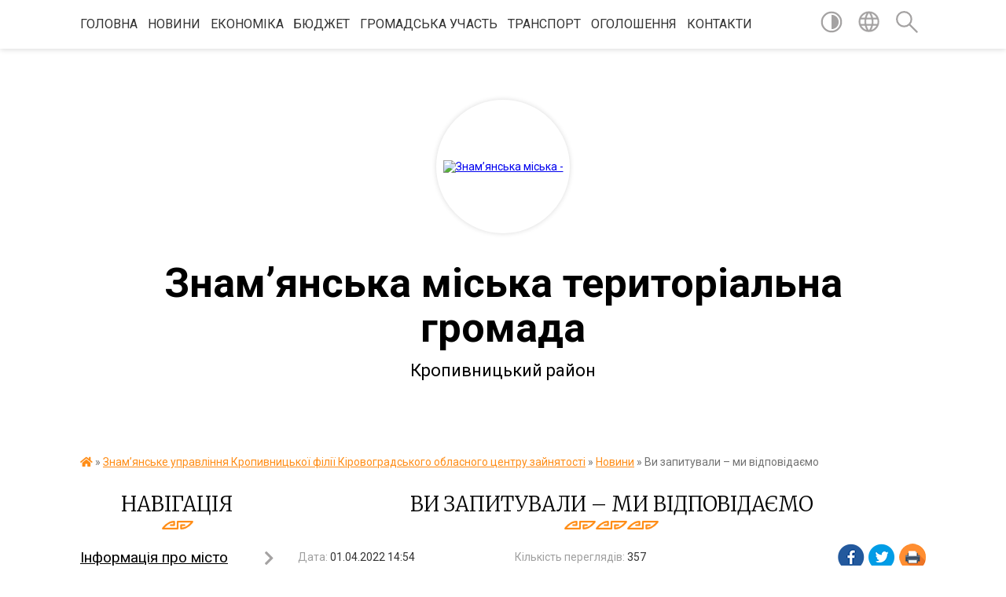

--- FILE ---
content_type: text/html; charset=UTF-8
request_url: https://znam.gov.ua/news/1648814155/
body_size: 34046
content:
<!DOCTYPE html>
<html lang="uk">
<head>
	<!--[if IE]><meta http-equiv="X-UA-Compatible" content="IE=edge"><![endif]-->
	<meta charset="utf-8">
	<meta name="viewport" content="width=device-width, initial-scale=1">
	<!--[if IE]><script>
		document.createElement('header');
		document.createElement('nav');
		document.createElement('main');
		document.createElement('section');
		document.createElement('article');
		document.createElement('aside');
		document.createElement('footer');
		document.createElement('figure');
		document.createElement('figcaption');
	</script><![endif]-->
	<title>Ви запитували – ми відповідаємо | Знам’янська міська територіальна громада Кропивницький район</title>
	<meta name="description" content="Щодо яких категорій переселенців можуть компенсуватися роботодавцям витрати на оплату праці?. . Відповідно до пункту 1 Порядку надання роботодавцю компенсації витрат на оплату праці за працевлаштування внутрішньо переміщених осіб унаслідок ">
	<meta name="keywords" content="Ви, запитували, –, ми, відповідаємо, |, Знам’янська, міська, територіальна, громада, Кропивницький, район">

	
		<meta property="og:image" content="https://rada.info/upload/users_files/32986436/987dd95c4b802a0a362ccd4b879ad661.jpg">
	<meta property="og:image:width" content="1200">
	<meta property="og:image:height" content="801">
			<meta property="og:title" content="Ви запитували – ми відповідаємо">
			<meta property="og:description" content="Щодо яких категорій переселенців можуть компенсуватися роботодавцям витрати на оплату праці?">
			<meta property="og:type" content="article">
	<meta property="og:url" content="https://znam.gov.ua/news/1648814155/">
		
		<link rel="apple-touch-icon" sizes="57x57" href="https://gromada.org.ua/apple-icon-57x57.png">
	<link rel="apple-touch-icon" sizes="60x60" href="https://gromada.org.ua/apple-icon-60x60.png">
	<link rel="apple-touch-icon" sizes="72x72" href="https://gromada.org.ua/apple-icon-72x72.png">
	<link rel="apple-touch-icon" sizes="76x76" href="https://gromada.org.ua/apple-icon-76x76.png">
	<link rel="apple-touch-icon" sizes="114x114" href="https://gromada.org.ua/apple-icon-114x114.png">
	<link rel="apple-touch-icon" sizes="120x120" href="https://gromada.org.ua/apple-icon-120x120.png">
	<link rel="apple-touch-icon" sizes="144x144" href="https://gromada.org.ua/apple-icon-144x144.png">
	<link rel="apple-touch-icon" sizes="152x152" href="https://gromada.org.ua/apple-icon-152x152.png">
	<link rel="apple-touch-icon" sizes="180x180" href="https://gromada.org.ua/apple-icon-180x180.png">
	<link rel="icon" type="image/png" sizes="192x192"  href="https://gromada.org.ua/android-icon-192x192.png">
	<link rel="icon" type="image/png" sizes="32x32" href="https://gromada.org.ua/favicon-32x32.png">
	<link rel="icon" type="image/png" sizes="96x96" href="https://gromada.org.ua/favicon-96x96.png">
	<link rel="icon" type="image/png" sizes="16x16" href="https://gromada.org.ua/favicon-16x16.png">
	<link rel="manifest" href="https://gromada.org.ua/manifest.json">
	<meta name="msapplication-TileColor" content="#ffffff">
	<meta name="msapplication-TileImage" content="https://gromada.org.ua/ms-icon-144x144.png">
	<meta name="theme-color" content="#ffffff">
	
	
		<meta name="robots" content="">
	
	<link href="https://fonts.googleapis.com/css?family=Merriweather:300|Roboto:400,400i,700,700i&amp;subset=cyrillic-ext" rel="stylesheet">

    <link rel="preload" href="https://cdnjs.cloudflare.com/ajax/libs/font-awesome/5.9.0/css/all.min.css" as="style">
	<link rel="stylesheet" href="https://cdnjs.cloudflare.com/ajax/libs/font-awesome/5.9.0/css/all.min.css" integrity="sha512-q3eWabyZPc1XTCmF+8/LuE1ozpg5xxn7iO89yfSOd5/oKvyqLngoNGsx8jq92Y8eXJ/IRxQbEC+FGSYxtk2oiw==" crossorigin="anonymous" referrerpolicy="no-referrer" />
    
	<link rel="preload" href="//gromada.org.ua/themes/pattern/css/styles_vip.css?v=2.39" as="style">
	<link rel="stylesheet" href="//gromada.org.ua/themes/pattern/css/styles_vip.css?v=2.39">
	<link rel="stylesheet" href="//gromada.org.ua/themes/pattern/css/103697/theme_vip.css?v=1770042075">
	
		<!--[if lt IE 9]>
	<script src="https://oss.maxcdn.com/html5shiv/3.7.2/html5shiv.min.js"></script>
	<script src="https://oss.maxcdn.com/respond/1.4.2/respond.min.js"></script>
	<![endif]-->
	<!--[if gte IE 9]>
	<style type="text/css">
		.gradient { filter: none; }
	</style>
	<![endif]-->

</head>
<body class="">

	<a href="#top_menu" class="skip-link link" aria-label="Перейти до головного меню (Alt+1)" accesskey="1">Перейти до головного меню (Alt+1)</a>
	<a href="#left_menu" class="skip-link link" aria-label="Перейти до бічного меню (Alt+2)" accesskey="2">Перейти до бічного меню (Alt+2)</a>
    <a href="#main_content" class="skip-link link" aria-label="Перейти до головного вмісту (Alt+3)" accesskey="3">Перейти до текстового вмісту (Alt+3)</a>




	
	<section class="top_nav">
		<div class="wrap">
			<div class="row">
				<div class="grid-80">
					<nav class="main_menu" id="top_menu">
						<ul>
														<li class="">
								<a href="https://znam.gov.ua/main/">Головна</a>
																							</li>
														<li class="">
								<a href="https://znam.gov.ua/news/">Новини</a>
																							</li>
														<li class=" has-sub">
								<a href="https://znam.gov.ua/ekonomika-14-40-39-08-02-2018/">Економіка</a>
																<button onclick="return show_next_level(this);" aria-label="Показати підменю"></button>
																								<ul>
																		<li>
										<a href="https://znam.gov.ua/socialno-ekonomichnij-rozvitok-mista-11-40-01-01-03-2018/">Соціально економічний розвиток</a>
																													</li>
																		<li>
										<a href="https://znam.gov.ua/miscevi-podatki-i-zbori-11-49-07-01-03-2018/">Місцеві податки і збори</a>
																													</li>
																		<li class="has-sub">
										<a href="https://znam.gov.ua/torgivlya-13-51-35-01-03-2018/">Торгівля</a>
																				<button onclick="return show_next_level(this);" aria-label="Показати підменю"></button>
																														<ul>
																						<li>
												<a href="https://znam.gov.ua/novini-13-13-13-03-04-2024/">Новини</a>
											</li>
																						<li>
												<a href="https://znam.gov.ua/normativna-baza-13-58-44-01-03-2018/">Нормативна база</a>
											</li>
																						<li>
												<a href="https://znam.gov.ua/dislokaciya-torgivelnih-ob’ektiv-po-mistu-13-59-51-01-03-2018/">Дислокація торгівельних об’єктів по місту</a>
											</li>
																																</ul>
																			</li>
																		<li class="has-sub">
										<a href="https://znam.gov.ua/pidpriemnictvo-14-08-21-01-03-2018/">Підприємництво</a>
																				<button onclick="return show_next_level(this);" aria-label="Показати підменю"></button>
																														<ul>
																						<li>
												<a href="https://znam.gov.ua/novini-11-20-35-03-04-2024/">Новини</a>
											</li>
																						<li>
												<a href="https://znam.gov.ua/ministerstvo-ekonomichnogo-rozvitku-i-torgivli-ukraini-11-44-15-29-12-2018/">Міністерство економічного розвитку і торгівлі України</a>
											</li>
																						<li>
												<a href="https://znam.gov.ua/normativna-baza-10-50-53-03-04-2024/">Нормативна база</a>
											</li>
																						<li>
												<a href="https://znam.gov.ua/pidtrimka-biznesu-08-30-56-28-05-2025/">Підтримка бізнесу</a>
											</li>
																						<li>
												<a href="https://znam.gov.ua/regionalnij-fond-pidtrimki-pidpriemnictva-u-kirovogradskij-oblasti-14-01-38-04-01-2023/">Регіональний фонд підтримки підприємництва у Кіровоградській області</a>
											</li>
																						<li>
												<a href="https://znam.gov.ua/video-10-49-09-03-04-2024/">Записи нарад та зустрічей</a>
											</li>
																																</ul>
																			</li>
																		<li>
										<a href="https://znam.gov.ua/orenda-ta-privatizaciya-majna-14-08-49-01-03-2018/">Оренда</a>
																													</li>
																		<li>
										<a href="https://znam.gov.ua/tarifi-14-12-26-01-03-2018/">Тарифи</a>
																													</li>
																		<li>
										<a href="https://znam.gov.ua/strategichnoekologichna-ocinka-16-09-19-23-10-2023/">Стратегічна екологічна оцінка</a>
																													</li>
																		<li class="has-sub">
										<a href="https://znam.gov.ua/privatizaciya-13-37-30-05-10-2022/">Приватизація</a>
																				<button onclick="return show_next_level(this);" aria-label="Показати підменю"></button>
																														<ul>
																						<li>
												<a href="https://znam.gov.ua/derzhavne-majno-13-37-46-05-10-2022/">Державне майно</a>
											</li>
																						<li>
												<a href="https://znam.gov.ua/komunalne-majno-13-38-06-05-10-2022/">Комунальне майно</a>
											</li>
																																</ul>
																			</li>
																		<li>
										<a href="https://znam.gov.ua/zviti-pro-vikonannya-zahodiv-programi-socekonomrozvitku-09-12-23-28-11-2024/">Звіти про виконання заходів програми соцекономрозвитку</a>
																													</li>
																										</ul>
															</li>
														<li class=" has-sub">
								<a href="https://znam.gov.ua/bjudzhet-14-36-22-08-02-2018/">Бюджет</a>
																<button onclick="return show_next_level(this);" aria-label="Показати підменю"></button>
																								<ul>
																		<li>
										<a href="https://znam.gov.ua/finansove-upravlinnya-10-30-05-26-02-2018/">Фінансове управління</a>
																													</li>
																		<li>
										<a href="https://znam.gov.ua/rahunki-dlya-zarahuvannya-podatkiv-i-zboriv-z-01012021-roku-16-43-42-22-12-2020/">Рахунки для зарахування податків і зборів з 01.01.2024 року</a>
																													</li>
																		<li>
										<a href="https://znam.gov.ua/informaciya-pro-nadhodzhennya-ta-vikoristannya-koshtiv-miscevogo-bjudzhetu-10-31-02-26-02-2018/">Інформація про надходження та використання коштів місцевого бюджету</a>
																													</li>
																		<li>
										<a href="https://znam.gov.ua/novini-bjudzhetnoi-sferi-10-31-25-26-02-2018/">Новини бюджетної сфери</a>
																													</li>
																		<li>
										<a href="https://znam.gov.ua/normativnofinansovi-dokumenti-10-31-49-26-02-2018/">Нормативно-фінансові документи</a>
																													</li>
																		<li>
										<a href="https://znam.gov.ua/inshi-nabory-danykh-1564656483/">Інші набори даних фінансового управління Знам’янського міськвиконкому</a>
																													</li>
																		<li>
										<a href="https://znam.gov.ua/rishennya-pro-miscevij-bjudzhet-10-33-06-26-02-2018/">Рішення про міський бюджет Знам’янської міської територіальної громади</a>
																													</li>
																		<li>
										<a href="https://znam.gov.ua/zviti-pro-vikonannya-miscevogo-bjudzhetu-10-33-31-26-02-2018/">Виконання бюджету Знам’янської міської територіальної громади</a>
																													</li>
																		<li>
										<a href="https://znam.gov.ua/zviti-znamyanskogo-upravlinnya-derzhavnoi-kaznachejskoi-sluzhbi-pro-vikonannya-miskogo-bjudzhetu-14-59-33-14-05-2019/">Звіти Знам'янського управління Державної казначейської служби про виконання міського бюджету</a>
																													</li>
																		<li>
										<a href="https://znam.gov.ua/perelik-rozporyadnykiv-byudzhetnykh-koshtiv--1571121971/">Перелік розпорядників бюджетних коштів </a>
																													</li>
																		<li>
										<a href="https://znam.gov.ua/perelik-byudzhetnykh-prohram--1571122007/">Перелік бюджетних програм </a>
																													</li>
																										</ul>
															</li>
														<li class=" has-sub">
								<a href="https://znam.gov.ua/socialna-sfera-14-35-23-08-02-2018/">Громадська участь</a>
																<button onclick="return show_next_level(this);" aria-label="Показати підменю"></button>
																								<ul>
																		<li class="has-sub">
										<a href="https://znam.gov.ua/elektronni-peticii-13-42-25-01-11-2023/">Електронні петиції</a>
																				<button onclick="return show_next_level(this);" aria-label="Показати підменю"></button>
																														<ul>
																						<li>
												<a href="https://znam.gov.ua/peticii-na-rozglyadi-08-22-33-31-07-2024/">Петиції на розгляді</a>
											</li>
																																</ul>
																			</li>
																		<li class="has-sub">
										<a href="https://znam.gov.ua/zvernennya-gromadyan-13-50-30-01-11-2023/">Звернення громадян</a>
																				<button onclick="return show_next_level(this);" aria-label="Показати підменю"></button>
																														<ul>
																						<li>
												<a href="https://znam.gov.ua/zrazki-dokumentiv-ta-inshih-materialiv-neobhidnih-dlya-zvernennya-gromadyan-do-organu-14-11-23-01-11-2023/">Зразки документів та інших матеріалів, необхідних для звернення громадян до органу</a>
											</li>
																						<li>
												<a href="https://znam.gov.ua/grafik-osobistogo-prijomu-gromadyan-posadovimi-osobami-viddiliv-aparativ-upravlinnya-znamyanskoi-miskoi-radi-ta-vikonavchogo-komitetu-14-12-00-01-11-2023/">Графік особистого прийому громадян посадовими особами відділів апаратів управління Знам"янської міської ради та виконавчого комітету</a>
											</li>
																						<li>
												<a href="https://znam.gov.ua/sistema-elektronnih-zvernen-14-14-39-01-11-2023/">Система електронних звернень</a>
											</li>
																																</ul>
																			</li>
																		<li class="has-sub">
										<a href="https://znam.gov.ua/gromadskij-bjudzhet-13-50-08-01-11-2023/">Громадський бюджет</a>
																				<button onclick="return show_next_level(this);" aria-label="Показати підменю"></button>
																														<ul>
																						<li>
												<a href="https://znam.gov.ua/vebportal-gromadskij-bjudzhet-znam’yanskori-miskoi-teritorialnoi-gromadi-13-56-40-01-11-2023/">Веб-портал "Громадський бюджет Знам’янськорї міської територіальної громади"</a>
											</li>
																						<li>
												<a href="https://znam.gov.ua/perelik-proektiv-yaki-nadijshli-na-rozglyad-do-koordinacijnoi-radi-po-vprovadzhennju-ta-realizacii-gromadskogo-bjudzhetu-znam’yanskoi-misk-13-58-22-01-11-2023/">Перелік проєктів, які надійшли на розгляд до Координаційної ради по впровадженню та реалізації Громадського бюджету Знам’янської міської територіальної громади</a>
											</li>
																						<li>
												<a href="https://znam.gov.ua/perelik-proektiv-dopuschenih-do-golosuvannya-v-ramkah-proektu-gromadskij-bjudzhet-znam’yanskoi-miskoi-teritorialnoi-gromadi-13-58-44-01-11-2023/">Перелік проектів допущених до голосування в рамках проєкту "Громадський бюджет Знам’янської міської територіальної громади"</a>
											</li>
																						<li>
												<a href="https://znam.gov.ua/perelik-proektiv-nedopuschenih-do-golosuvannya-v-ramkah-proektu-gromadskij-bjudzhet-znam’yanskoi-miskoi-teritorialnoi-gromadi-13-59-15-01-11-2023/">Перелік проєктів недопущених до голосування в рамках проекту "Громадський бюджет Знам’янської міської територіальної громади""</a>
											</li>
																						<li>
												<a href="https://znam.gov.ua/normativna-baza-14-02-12-01-11-2023/">Нормативна база</a>
											</li>
																						<li>
												<a href="https://znam.gov.ua/forma-proektu-realizaciya-yakogo-planuetsya-za-rahunok-koshtiv-gromadskogo-bjudzhetu-znam’yanskoi-miskoi-teritorialnoi-gromadi-14-03-15-01-11-2023/">Форма проєкту реалізація якого планується за рахунок коштів Громадського бюджету Знам’янської міської територіальної громади</a>
											</li>
																						<li>
												<a href="https://znam.gov.ua/blank-dlya-golosuvannya-za-proekti-gromadskogo-bjudzhetu-znam’yanskoi-miskoi-teritorialnoi-gromadi-14-03-54-01-11-2023/">Бланк для голосування за проєкти Громадського бюджету Знам’янської міської територіальної громади</a>
											</li>
																						<li>
												<a href="https://znam.gov.ua/kartka-ocinki-proektu-realizaciya-yakogo-vidbuvatimetsya-za-rahunok-koshtiv-gromadskogo-bjudzhetu-znam’yanskoi-miskoi-teritorialnoi-gromad-14-04-18-01-11-2023/">Картка оцінки проєкту, реалізація якого відбуватиметься за рахунок коштів Громадського бюджету Знам’янської міської територіальної громади</a>
											</li>
																						<li>
												<a href="https://znam.gov.ua/protokoli-koordinacijnoi-radi-po-vprovadzhennju-ta-realizacii-gromadskogo-bjudzhetu-znam’yanskoi-miskoi-teritorialnoi-gromadi-14-05-05-01-11-2023/">Протоколи Координаційної ради по впровадженню та реалізації Громадського бюджету Знам’янської міської територіальної громади</a>
											</li>
																																</ul>
																			</li>
																		<li>
										<a href="https://znam.gov.ua/gromadski-sluhannya-13-54-31-01-11-2023/">Громадські слухання</a>
																													</li>
																		<li>
										<a href="https://znam.gov.ua/konsultaciya-z-gromadskistju-13-55-06-01-11-2023/">Консультація з громадськістю</a>
																													</li>
																		<li>
										<a href="https://znam.gov.ua/miscevi-iniciativi-13-45-11-01-11-2023/">Місцеві ініціативи</a>
																													</li>
																		<li>
										<a href="https://znam.gov.ua/zagalni-zbori-13-54-11-01-11-2023/">Загальні збори</a>
																													</li>
																		<li>
										<a href="https://znam.gov.ua/naglyadovi-radi-13-54-46-01-11-2023/">Наглядові ради</a>
																													</li>
																										</ul>
															</li>
														<li class="">
								<a href="https://znam.gov.ua/transport-13-47-49-08-09-2021/">Транспорт</a>
																							</li>
														<li class="">
								<a href="https://znam.gov.ua/video-1589791033/">Оголошення</a>
																							</li>
														<li class="">
								<a href="https://znam.gov.ua/feedback/">Контакти</a>
																							</li>
													</ul>
					</nav>
					&nbsp;
					<button class="menu-button" id="open-button"><i class="fas fa-bars"></i> Меню сайту</button>
				</div>
				<div class="grid-20">
					<nav class="special_menu">
						<ul>
															<li class="alt_link"><a href="#" title="Версія для людей з вадами зору" onclick="return set_special('1bb8f3e79c8a38eeeda833435dcdd801b60e96ad');"><img class="svg ico" src="//gromada.org.ua/themes/pattern/img/ico/contrast_ico.svg"></a></li>
								<li class="translate_link"><a href="#" class="show_translate" title="Відкрити перекладач"><img class="svg ico" src="//gromada.org.ua/themes/pattern/img/ico/world_ico.svg"></a></li>
								<li><a href="#" class="show_search" title="Показати поле для пошуку"><img class="svg ico" src="//gromada.org.ua/themes/pattern/img/ico/search_ico.svg"></a></li>
													</ul>
					</nav>
					<form action="https://znam.gov.ua/search/" class="search_form">
						<input type="text" name="q" value="" placeholder="Пошук..." aria-label="Введіть пошукову фразу" required>
						<button type="submit" name="search" value="y" aria-label="Здійснити пошук"><i class="fa fa-search"></i></button>
					</form>
					<div class="translate_block">
						<div id="google_translate_element"></div>
					</div>
				</div>
				<div class="clearfix"></div>
			</div>
		</div>
	</section>

	<header>
		<div class="wrap">
			<div class="logo">
				<a href="https://znam.gov.ua/" id="logo" class="form_2">
					<img src="https://rada.info/upload/users_files/32986436/gerb/Знаменка-герб-копия.png" alt="Знам’янська міська - ">
				</a>
			</div>
			<div class="title">
				<div class="slogan_1">Знам’янська міська територіальна громада</div><br>
				<div class="slogan_2">Кропивницький район</div>
			</div>
		</div>
	</header>

	<div class="wrap">
				
		<section class="bread_crumbs">
		<div xmlns:v="http://rdf.data-vocabulary.org/#"><a href="https://znam.gov.ua/" title="Головна сторінка"><i class="fas fa-home"></i></a> &raquo; <a href="https://znam.gov.ua/dopomoga-v-pracevlashtuvanni-09-38-01-21-03-2022/">Знам’янське управління Кропивницької філії Кіровоградського обласного центру зайнятості</a> &raquo; <a href="https://znam.gov.ua/novini-14-37-13-16-03-2018/" aria-current="page">Новини</a>  &raquo; <span>Ви запитували – ми відповідаємо</span></div>
	</section>
	
	<section class="center_block">
		<div class="row">
			<div class="grid-25 fr">
				<aside>
				
									
					<div class="sidebar_title" id="left_menu">Навігація</div>
					
					<nav class="sidebar_menu">
						<ul>
														<li class=" has-sub">
								<a href="https://znam.gov.ua/informaciya-pro-misto-14-20-28-08-02-2018/">Інформація про місто</a>
																<button onclick="return show_next_level(this);" aria-label="Показати підменю"></button>
																								<ul>
																		<li class="">
										<a href="https://znam.gov.ua/istoriya-14-21-42-08-02-2018/">Історія</a>
																													</li>
																		<li class="">
										<a href="https://znam.gov.ua/simvolika-14-22-32-08-02-2018/">Символіка</a>
																													</li>
																		<li class="">
										<a href="https://znam.gov.ua/ljudina-roku-14-23-32-08-02-2018/">Гордість міста</a>
																													</li>
																		<li class=" has-sub">
										<a href="https://znam.gov.ua/organi-somoorganizacii-naselennya-14-23-58-08-02-2018/">Органи самоорганізації населення</a>
																				<button onclick="return show_next_level(this);" aria-label="Показати підменю"></button>
																														<ul>
																						<li><a href="https://znam.gov.ua/spiski-osn-14-59-40-15-05-2018/">Списки ОСН</a></li>
																						<li><a href="https://znam.gov.ua/organizaciya-miskogo-oglyadukonkursu-na-zvannya-krascha-vulicya-kraschij-bagatopoverhovij-budinok-krasche-obednannya-spivvlasnikiv-bagatokvartirnogo-b/">Організація міського огляду-конкурсу на звання "Краща вулиця", "Кращий багатоповерховий будинок", "Краще об'єднання співвласників багатоквартирного будинку", "Кращий житловий будинок та присадибна ділянка приватного сектору</a></li>
																																</ul>
																			</li>
																		<li class="">
										<a href="https://znam.gov.ua/novi-nazvi-vulic-15-57-29-31-05-2023/">Нові назви вулиць</a>
																													</li>
																										</ul>
															</li>
														<li class="">
								<a href="https://znam.gov.ua/punkti-nezlamnosti-09-31-04-15-01-2024/">Пункти незламності</a>
																							</li>
														<li class=" has-sub">
								<a href="https://znam.gov.ua/miska-rada-14-41-00-08-02-2018/">Міська рада</a>
																<button onclick="return show_next_level(this);" aria-label="Показати підменю"></button>
																								<ul>
																		<li class="">
										<a href="https://znam.gov.ua/viddil-zabezpechennya-diyalnosti-miskoi-radi-13-30-08-22-08-2022/">Відділ забезпечення діяльності міської ради</a>
																													</li>
																		<li class="">
										<a href="https://znam.gov.ua/reglament-13-29-29-22-08-2022/">Регламент</a>
																													</li>
																		<li class="">
										<a href="https://znam.gov.ua/onlajntranslyacii-zasidan-postijnih-deputatskih-komisij-miskoi-radi-14-44-01-08-02-2018/">Онлайн-трансляції засідань постійних депутатських комісій міської ради</a>
																													</li>
																		<li class="">
										<a href="https://znam.gov.ua/proekti-rishen-miskoi-radi-14-45-09-08-02-2018/">Проєкти рішень міської ради</a>
																													</li>
																		<li class=" has-sub">
										<a href="https://znam.gov.ua/rishennya-miskoi-radi-13-08-37-05-03-2018/">Рішення міської ради (VII скликання)</a>
																				<button onclick="return show_next_level(this);" aria-label="Показати підменю"></button>
																														<ul>
																						<li><a href="https://znam.gov.ua/dev-yanosto-p-yata-sesiya-znam-yanskoyi-miskoyi-rady-somoho-sklykannya-1604056844/">Дев’яносто п’ята сесія Знам’янської міської ради сьомого скликання</a></li>
																						<li><a href="https://znam.gov.ua/dev-yanosto-chetverta-sesiya-znam-yanskoyi-miskoyi-rady-somoho-sklykannya-1601375038/">Дев’яносто четверта сесія Знам’янської міської ради сьомого скликання</a></li>
																						<li><a href="https://znam.gov.ua/dev-yanosto-tretya-sesiya-znam-yanskoyi-miskoyi-rady-somoho-sklykannya-1599198006/">Дев’яносто третя сесія Знам’янської міської ради сьомого скликання</a></li>
																						<li><a href="https://znam.gov.ua/dev-yanosto-druha-sesiya-znam-yanskoyi-miskoyi-rady-somoho-sklykannya-1595851358/">Дев’яносто друга сесія Знам’янської міської ради сьомого  скликання</a></li>
																						<li><a href="https://znam.gov.ua/dev-yanosto-persha-sesiya-znam-yanskoyi-miskoyi-rady-somoho-sklykannya-1592833584/">Дев’яносто перша сесія Знам’янської міської ради сьомого скликання</a></li>
																						<li><a href="https://znam.gov.ua/pozacherhova-dev-yanosta-sesiya-znamyanskoyi-miskoyi-rady-somoho-sklykannya-1590578295/">Позачергова дев’яноста сесія Знам`янської міської ради сьомого скликання</a></li>
																						<li><a href="https://znam.gov.ua/pozacherhova-visimdesyat-dev-yata-sesiya-znam-yanskoyi-miskoyi-rady-somoho-sklykannya-1589287643/">Позачергова вісімдесят дев’ята сесія Знам’янської міської ради сьомого  скликання</a></li>
																						<li><a href="https://znam.gov.ua/pozacherhova-visimdesyat-vosma-sesiya-znam-yanskoyi-miskoyi-rady-somoho-sklykannya-1588663821/">Позачергова вісімдесят восьма сесія Знам’янської міської ради сьомого  скликання</a></li>
																						<li><a href="https://znam.gov.ua/visimdesyat-soma-sesiya-znamyanskoyi-miskoyi-rady-somoho-sklykannya-1583237120/">Вісімдесят сьома сесія Знам`янської міської ради сьомого скликання</a></li>
																						<li><a href="https://znam.gov.ua/pozacherhova-visimdesyat-shosta-sesiya-znam-yanskoyi-miskoyi-rady-somoho-sklykannya-1581920529/">Позачергова вісімдесят шоста сесія Знам’янської міської ради сьомого скликання</a></li>
																						<li><a href="https://znam.gov.ua/visimdesyat-p-yata-sesiya-znam-yanskoyi-miskoyi-rady-somoho-sklykannya-1580220476/">Вісімдесят п’ята сесія Знам’янської  міської  ради сьомого  скликання</a></li>
																						<li><a href="https://znam.gov.ua/pozacherhova-visimdesyat-chetverta-sesiya-znamyanskoyi-miskoyi-rady-somoho-sklykannya-1578723777/">Позачергова вісімдесят четверта сесія Знам`янської міської ради сьомого скликання</a></li>
																						<li><a href="https://znam.gov.ua/visimdesyat-druha-sesiya-znam-yanskoyi-miskoyi-rady-somoho-sklykannya-1577970763/">Вісімдесят друга сесія Знам’янської міської ради сьомого  скликання</a></li>
																						<li><a href="https://znam.gov.ua/pozacherhova-visimdesyat-persha-sesiya-znam-yanskoyi-miskoyi-rady-somoho-sklykannya-1577196043/">Позачергова вісімдесят перша сесія Знам’янської міської ради сьомого скликання</a></li>
																						<li><a href="https://znam.gov.ua/pozacherhova-visimdesyata-sesiya-znam-yanskoyi-miskoyi-rady-somoho-sklykannya-1576650866/">Позачергова вісімдесята сесія Знам’янської міської ради сьомого скликання</a></li>
																						<li><a href="https://znam.gov.ua/simdesyat-devyata-sesiya-znam-yanskoyi-miskoyi-rady-somoho-sklykannya-1574776716/">Сімдесят дев`ята сесія Знам’янської міської ради сьомого скликання</a></li>
																						<li><a href="https://znam.gov.ua/simdesyat-vosma-sesiya-znam-yanskoyi-miskoyi-rady-somoho-sklykannya-1573109188/">Сімдесят восьма сесія Знам’янської міської ради сьомого  скликання</a></li>
																						<li><a href="https://znam.gov.ua/pozacherhova-simdesyat-soma-sesiya-znamyanskoyi-miskoyi-rady-somoho-sklykannya-1571309530/">Позачергова сімдесят сьома сесія Знам`янської міської ради сьомого скликання</a></li>
																						<li><a href="https://znam.gov.ua/simdesyat-shosta-sesiya-znamyanskoyi-miskoyi-rady-somoho-sklykannya-1569846653/">Сімдесят шоста сесія Знам'янської міської ради сьомого скликання</a></li>
																						<li><a href="https://znam.gov.ua/simdesyat-p-yata-sesiya-znamyanskoyi-miskoyi-rady-somoho-sklykannya-1567415303/">Сімдесят п’ята сесія Знам'янської міської ради сьомого скликання</a></li>
																						<li><a href="https://znam.gov.ua/simdesyat-chetverta-sesiya-znamyanskoyi-miskoyi-rady-somoho-sklykannya-1564831397/">Сімдесят четверта сесія Знам'янської міської ради сьомого скликання</a></li>
																						<li><a href="https://znam.gov.ua/simdesyat-tretya-sesiya-znamyanskoyi-miskoyi-rady-somoho-sklykannya-1562328932/">Сімдесят третя сесія Знам'янської міської ради сьомого скликання</a></li>
																						<li><a href="https://znam.gov.ua/simdesyat-druga-sesiya-znamyanskoi-miskoi-radi-somogo-sklikannya-16-07-33-27-05-2019/">Сімдесят друга сесія Знам'янської міської ради сьомого скликання</a></li>
																						<li><a href="https://znam.gov.ua/cimdesyat-persha-sesiya-znam’yanskoi-miskoi-radi-somogo-sklikannya-16-35-09-03-05-2019/">Cімдесят перша сесія Знам’янської міської ради сьомого скликання</a></li>
																						<li><a href="https://znam.gov.ua/cimdesyata-devyata-sesiya-znam’yanskoi-miskoi-radi-somogo-sklikannya-16-12-08-25-03-2019/">Cімдесята сесія Знам’янської міської ради сьомого скликання</a></li>
																						<li><a href="https://znam.gov.ua/shistdesyat-devyata-sesiya-znam’yanskoi-miskoi-radi-somogo-sklikannya-08-15-50-25-03-2019/">Шістдесят дев'ята сесія Знам’янської міської ради сьомого скликання</a></li>
																						<li><a href="https://znam.gov.ua/shistdesyat-vosma-sesiya-znam’yanskoi-miskoi-radi-somogo-sklikannya-14-48-07-05-02-2019/">Шістдесят восьма сесія Знам’янської міської ради сьомого скликання</a></li>
																						<li><a href="https://znam.gov.ua/pozachergova-67-sesiya-znamyanskoi-miskoi-radi-14-47-04-17-01-2019/">Позачергова шістдесят сьома сесія Знам'янської міської ради сьомого скликання</a></li>
																						<li><a href="https://znam.gov.ua/pozachergova-shistdesyat-shosta-sesiya-miskoi-radi-18-00-54-28-12-2018/">Позачергова шістдесят шоста сесія Знам'янської міської ради сьомого скликання</a></li>
																						<li><a href="https://znam.gov.ua/pozachergova-shistdesyat-pyata-sesiya-somogo-sklikannya-14-17-20-27-12-2018/">Позачергова шістдесят п'ята сесія Знам'янської міської ради сьомого скликання</a></li>
																						<li><a href="https://znam.gov.ua/shistdesyat-tretya-sesiya-znamyanskoi-miskoi-radi-10-02-41-17-12-2018/">Шістдесят третя сесія Знам'янської міської ради</a></li>
																						<li><a href="https://znam.gov.ua/shistdesyat-persha-sesiya-znamyanskoi-miskoi-radi-somogo-sklikannya-16-18-25-26-10-2018/">Шістдесят перша сесія Знам`янської міської ради сьомого скликання</a></li>
																						<li><a href="https://znam.gov.ua/pyatdesyat-devyata-sesiya-znamyanskoi-miskoi-radi-somogo-sklikannya-15-58-33-03-10-2018/">П'ятдесят дев'ята сесія Знам'янської міської ради сьомого скликання</a></li>
																						<li><a href="https://znam.gov.ua/pyatdesyat-vosma-sesiya-znamyanskoi-miskoi-radi-16-32-17-23-08-2018/">П'ятдесят восьма сесія Знам'янської міської ради</a></li>
																						<li><a href="https://znam.gov.ua/pyatdesyat-shosta-sesiya-znamyanskoi-miskoi-radi-13-35-48-31-07-2018/">П'ятдесят шоста сесія Знам'янської міської ради</a></li>
																						<li><a href="https://znam.gov.ua/pozachergova-p’yatdesyat-p’yata-znamyanskoi-miskoi-radi-somogo-sklikannya-11-47-51-19-07-2018/">Позачергова  п’ятдесят п’ята сесія Знам`янської міської ради сьомого скликання</a></li>
																						<li><a href="https://znam.gov.ua/pozachergova-p’yatdesyat-chetverta-sesiya-znam’yanskoi-miskoi-radi-somogo-sklikannya-10-22-27-12-07-2018/">Позачергова п’ятдесят четверта сесія Знам’янської міської ради сьомого  скликання</a></li>
																						<li><a href="https://znam.gov.ua/pyatdesyat-druga-sesiya-znamyanskoi-miskoi-radi-somogo-sklikannya-15-03-00-05-04-2018/">П'ятдесят друга сесія Знам'янської міської ради сьомого скликання</a></li>
																						<li><a href="https://znam.gov.ua/p’yatdesyata-sesiya-znam’yanskoi-miskoi-radi-somogo-sklikannya-14-42-36-05-03-2018/">П’ятдесята сесія Знам’янської міської ради сьомого скликання</a></li>
																						<li><a href="https://znam.gov.ua/pozachergova-sorok-dev’yata-sesiya-znamyanskoi-miskoi-radi-somogo-sklikannya-14-39-28-05-03-2018/">Позачергова сорок дев’ята  сесія  Знам`янської  міської  ради сьомого скликання</a></li>
																						<li><a href="https://znam.gov.ua/sorok-vosma-sesiya-znam’yanskoi-miskoi-radi-somogo-sklikannya-14-36-24-05-03-2018/">Сорок восьма сесія Знам’янської міської ради сьомого скликання</a></li>
																																</ul>
																			</li>
																		<li class=" has-sub">
										<a href="https://znam.gov.ua/docs/">Рішення міської ради</a>
																				<button onclick="return show_next_level(this);" aria-label="Показати підменю"></button>
																														<ul>
																						<li><a href="https://znam.gov.ua/chergova-xc-sesiya-viii-sklikannya-vid-29012026-14-43-05-29-01-2026/">Чергова XC сесія VIII скликання від 29.01.2026</a></li>
																						<li><a href="https://znam.gov.ua/pozachergova-lxxxviii-sesiya-viii-sklikannya-vid-06012026-13-11-24-08-01-2026/">Позачергова LXXXIX сесія VIII скликання від 07.01.2026</a></li>
																						<li><a href="https://znam.gov.ua/chergova-lxxxviii-sesiya-viii-sklikannya-vid-24122025-16-09-41-24-12-2025/">Чергова LXXXVIII сесія VIII скликання від 24.12.2025</a></li>
																						<li><a href="https://znam.gov.ua/pozachergova-lxxxvii-sesiya-viii-sklikannya-vid-12122025-10-18-50-16-12-2025/">Позачергова LXXXVII сесія VIII скликання від 12.12.2025</a></li>
																						<li><a href="https://znam.gov.ua/chergova-lxxxvi-sesiya-viii-sklikannya-vid-21112025-10-24-01-24-11-2025/">Чергова LXXXVI сесія VIII скликання від 21.11.2025</a></li>
																						<li><a href="https://znam.gov.ua/chergova-lxxxv-sesiya-viii-sklikannya-vid-24102025-13-11-10-28-10-2025/">Чергова LXXXV сесія VIII скликання від 24.10.2025</a></li>
																						<li><a href="https://znam.gov.ua/chergova-lxxxiv-sesiya-znamyanskoi-miskoi-radi-11-42-50-01-10-2025/">Чергова LXXXIV сесія VIII скликання від 26.09.2025</a></li>
																						<li><a href="https://znam.gov.ua/chergova-lxxxiii-sesiya-viii-sklikannya-vid-22082025-09-09-30-26-08-2025/">Чергова LXXXIII сесія VIII скликання від 22.08.2025</a></li>
																						<li><a href="https://znam.gov.ua/chergova-lxxxii-sesiya-viii-sklikannya-vid-25072025-14-16-10-28-07-2025/">Чергова LXXXII сесія VIII скликання від 25.07.2025</a></li>
																						<li><a href="https://znam.gov.ua/chergova-lxxxi-sesiya-viii-sklikannya-vid-20062025-15-33-17-23-06-2025/">Чергова LXXXI сесія VIII скликання від 20.06.2025</a></li>
																						<li><a href="https://znam.gov.ua/chergova-lxxx-sesiya-viii-sklikannya-vid-23052025-16-49-47-26-05-2025/">Чергова LXXX сесія VIII скликання від 23.05.2025</a></li>
																						<li><a href="https://znam.gov.ua/chergova-lxxix-sesiya-viii-sklikannya-vid-25042025-15-51-14-30-04-2025/">Чергова LXXIX сесія VIII скликання від 25.04.2025</a></li>
																						<li><a href="https://znam.gov.ua/chergova-lxxviii-sesiya-viii-sklikannya-vid-21032025-15-00-11-21-03-2025/">Чергова LXXVIII сесія VIII скликання від 21.03.2025</a></li>
																						<li><a href="https://znam.gov.ua/chergova-lxxvii-sesiya-viii-sklikannya-vid-21022025-14-05-36-21-02-2025/">Чергова LXXVII сесія VIII скликання від 21.02.2025</a></li>
																						<li><a href="https://znam.gov.ua/pozachergova-lxxvi-sesiya-viii-sklikannya-vid-03022025-16-00-11-03-02-2025/">Позачергова LXXVI сесія VIII скликання від 03.02.2025</a></li>
																						<li><a href="https://znam.gov.ua/chergova-lxxv-sesiya-viii-sklikannya-vid-24012025-10-08-54-27-01-2025/">Чергова LXXV сесія VIII скликання від 24.01.2025</a></li>
																						<li><a href="https://znam.gov.ua/pozachergova-lxxiv-sesiya-viii-sklikannya-vid-30122024-11-47-03-30-12-2024/">Позачергова LXXIV сесія VIII скликання від 30.12.2024</a></li>
																						<li><a href="https://znam.gov.ua/pozachergova-lxxiii-sesiya-viii-sklikannya-vid-24122024-10-47-12-24-12-2024/">Позачергова LXXIII сесія VIII скликання від 24.12.2024</a></li>
																						<li><a href="https://znam.gov.ua/chergova-lxxii-sesiya-viii-sklikannya-vid-20122024-10-45-10-24-12-2024/">Чергова LXXII сесія VIII скликання від 20.12.2024</a></li>
																						<li><a href="https://znam.gov.ua/chergova-lxxi-sesiya-viii-sklikannya-vid-22112024-14-19-34-25-11-2024/">Чергова LXXI сесія VIII скликання від 22.11.2024</a></li>
																						<li><a href="https://znam.gov.ua/pozachergova-lxx-sesiya-znamyanskoi-miskoi-radi-viii-sklikannya-vid-13112024-10-22-53-14-11-2024/">Позачергова LXX сесія Знам'янської міської ради VIII скликання від 13.11.2024</a></li>
																						<li><a href="https://znam.gov.ua/chergova-lxix-sesiya-viii-sklikannya-vid-30102024-15-15-45-30-10-2024/">Чергова LXIX сесія VIII скликання від 30.10.2024</a></li>
																						<li><a href="https://znam.gov.ua/chergova-lxviii-sesiya-viii-sklikannya-vid-20092024-15-16-46-20-09-2024/">Чергова LXVIII сесія VIII скликання від 20.09.2024</a></li>
																						<li><a href="https://znam.gov.ua/chergova-lxvii-sesiya-viii-sklikannya-vid-23082024-15-44-20-23-08-2024/">Чергова LXVII сесія VIII скликання від 23.08.2024</a></li>
																						<li><a href="https://znam.gov.ua/pozachergova-lxvi-sesiya-viii-sklikannya-vid-09082024-08-02-54-13-08-2024/">Позачергова LXVI сесія VIII скликання від 09.08.2024</a></li>
																						<li><a href="https://znam.gov.ua/pozachergova-lxv-sesiya-viii-sklikannya-vid-26072024-15-11-35-31-07-2024/">Чергова LXV сесія VIII скликання від 26.07.2024</a></li>
																						<li><a href="https://znam.gov.ua/chergova-lxvi-sesiya-viii-sklikannya-vid-10072024-15-37-18-10-07-2024/">Позачергова LXIV сесія VIII скликання від 10.07.2024</a></li>
																						<li><a href="https://znam.gov.ua/chergova-lxiii-sesiya-viii-sklikannya-vid-27062024-13-30-42-27-06-2024/">Чергова LXIII сесія VIII скликання від 27.06.2024</a></li>
																						<li><a href="https://znam.gov.ua/chergova-lxii-sesiya-viii-sklikannya-vid-23052024-14-49-04-30-05-2024/">Чергова LXІI сесія VIII скликання від 24.05.2024</a></li>
																						<li><a href="https://znam.gov.ua/lxi-sesiya-viii-sklikannya-vid-26042024-14-46-55-29-04-2024/">Чергова LXI сесія VIII скликання від 26.04.2024</a></li>
																						<li><a href="https://znam.gov.ua/chergova-lx-sesiya-znamyanskoi-miskoi-radi-viii-sklikannya-vid-10-kvitnya-2024-roku-14-36-59-10-04-2024/">Чергова LX сесія Знам'янської міської ради VIII скликання від 10 квітня 2024 року</a></li>
																						<li><a href="https://znam.gov.ua/chergova-lix-sesiya-znamyanskoi-miskoi-radi-viii-sklikannya-vid-22-bereznya-2024-roku-14-04-57-25-03-2024/">Чергова LIX сесія Знам'янської міської ради VIII скликання від 22 березня 2024 року</a></li>
																						<li><a href="https://znam.gov.ua/pozachergova-lviii-sesiya-znamyanskoi-miskoi-radi-viii-sklikannya-vid-06-bereznya-2024-roku-11-26-46-07-03-2024/">Позачергова LVIII сесія Знам'янської міської ради VIII скликання від 06 березня 2024 року</a></li>
																						<li><a href="https://znam.gov.ua/chergova-lvii-sesiya-viii-sklikannya-vid-23022024-roku-15-20-20-27-02-2024/">Чергова LVIІ сесія VIII скликання від 23.02.2024 року</a></li>
																						<li><a href="https://znam.gov.ua/chergova-lvi-sesiya-viii-sklikannya-vid-26012024-roku-13-58-53-26-01-2024/">Чергова LVІ сесія VIII скликання від 26.01.2024 року</a></li>
																						<li><a href="https://znam.gov.ua/chergova-lv-sesiya-viii-sklikannya-vid-22122023-roku-10-56-41-25-12-2023/">Чергова LV сесія VIII скликання від 22.12.2023 року</a></li>
																						<li><a href="https://znam.gov.ua/pozachergova-liv-sesiya-viii-sklikannya-vid-13122023-roku-14-49-54-14-12-2023/">Позачергова LIV сесія VIII скликання від 13.12.2023 року</a></li>
																						<li><a href="https://znam.gov.ua/pozachergova-liii-sesiya-znamyanskoi-miskoi-radi-viii-sklikannya-vid-24-listopada-2023-roku-16-39-58-27-11-2023/">Чергова LIII сесія Знам'янської міської ради VIII скликання від 24 листопада 2023 року</a></li>
																						<li><a href="https://znam.gov.ua/pozachergova-lii-sesiya-znamyanskoi-miskoi-radi-viii-sklikannya-vid-10-listopada-2023-roku-13-35-23-10-11-2023/">Позачергова LII сесія Знам'янської міської ради VIII скликання від 10 листопада 2023 року</a></li>
																						<li><a href="https://znam.gov.ua/chergova-li-sesiya-znamyanskoi-miskoi-radi-viii-sklikannya-vid-27-zhovtnya-2023-roku-13-31-19-30-10-2023/">Чергова  LI сесія Знам'янської міської ради VIII скликання від 27 жовтня 2023 року</a></li>
																						<li><a href="https://znam.gov.ua/pozachergova-l-sesiya-znamyanskoi-miskoi-radi-viii-sklikannya-vid-12-zhovtnya-2023-roku-09-52-52-13-10-2023/">Позачергова L сесія Знам'янської міської ради VIII скликання від 12 жовтня 2023 року</a></li>
																						<li><a href="https://znam.gov.ua/chergova-xlix-sesiya-znamyanskoi-miskoi-radi-viii-sklikannya-vid-31-serpnya-2023-roku-08-38-23-25-09-2023/">Чергова XLIX сесія Знам'янської міської ради VIII скликання від 22 вересня 2023 року</a></li>
																						<li><a href="https://znam.gov.ua/chergova-xlviii-sesiya-znamyanskoi-miskoi-radi-viii-sklikannya-vid-31-serpnya-2023-roku-13-00-26-31-08-2023/">Чергова XLVIII сесія Знам'янської міської ради VIII скликання від 31 серпня 2023 року</a></li>
																						<li><a href="https://znam.gov.ua/chergova-xlvii-sesiya-znamyanskoi-miskoi-radi-viii-sklikannya-vid-28-lipnya-2023-roku-16-04-15-15-08-2023/">Позачергова XLVII сесія Знам'янської міської ради VIII скликання від 14 серпня 2023 року</a></li>
																						<li><a href="https://znam.gov.ua/chergova-xlivi-sesiya-znamyanskoi-miskoi-radi-viii-sklikannya-vid-23-chervnya-2023-roku-14-56-45-31-07-2023/">Чергова XLVI сесія Знам'янської міської ради VIII скликання від 28 липня 2023 року</a></li>
																						<li><a href="https://znam.gov.ua/pozachergova-xlv-sesiya-znamyanskoi-miskoi-radi-viii-sklikannya-vid-13072023-11-52-28-13-07-2023/">Позачергова XLV сесія Знам'янської міської ради VIII скликання від 13.07.2023</a></li>
																						<li><a href="https://znam.gov.ua/chergova-xliv-sesiya-znamyanskoi-miskoi-radi-viii-sklikannya-vid-23-chervnya-2023-roku-08-52-35-26-06-2023/">Чергова XLIV сесія Знам'янської міської ради VIII скликання від 23 червня 2023 року</a></li>
																						<li><a href="https://znam.gov.ua/pozachergova-xliii-sesiya-znamyanskoi-miskoi-radi-viii-sklikannya-vid-14-chervnya-2023-roku-11-36-53-16-06-2023/">Позачергова XLIII сесія Знам'янської міської ради VIII скликання від 14 червня 2023 року</a></li>
																						<li><a href="https://znam.gov.ua/chergova-xlii-sesiya-miskoi-radi-viii-sklikannya-vid-26-travnya-2023-roku-15-22-51-31-05-2023/">Чергова XLIІ сесія міської ради VIII скликання від 26 травня 2023 року</a></li>
																						<li><a href="https://znam.gov.ua/chergova-xli-sesiya-miskoi-radi-viii-sklikannya-vid-27-kvitnya-2023-roku-15-44-51-27-04-2023/">Чергова XLI сесія міської ради VIII скликання від 27 квітня 2023 року</a></li>
																						<li><a href="https://znam.gov.ua/chergova-xl-sesiya-miskoi-radi-viii-sklikannya-vid-31-bereznya-2023-roku-13-24-46-06-04-2023/">Чергова XL сесія міської ради VIII скликання від 31 березня 2023 року</a></li>
																						<li><a href="https://znam.gov.ua/chergova-xxxix-sesiya-miskoi-radi-viii-sklikannya-vid-07-bereznya-2023-roku-09-32-30-15-03-2023/">Чергова XXXIX сесія міської ради VIII скликання від 07 березня 2023 року</a></li>
																						<li><a href="https://znam.gov.ua/pozachergova-hhhviii-sesiya-znamyanskoi-miskoi-radi-viii-sklikannya-11-28-49-13-02-2023/">Позачергова ХХХVIII сесія Знам'янської міської ради VIII скликання від 09 лютого 2023 року</a></li>
																						<li><a href="https://znam.gov.ua/chergova-xxxvii-sesiya-miskoi-radi-viii-sklikannya-16-04-18-31-01-2023/">Чергова XXXVII сесія міської ради VIII скликання від 27 січня 2023 року</a></li>
																						<li><a href="https://znam.gov.ua/pozachergova-hhhvi-sesiya-11-55-01-02-01-2023/">Позачергова ХХХVI сесія Знам'янської міської ради VIII скликання від 29 грудня 2022 року</a></li>
																						<li><a href="https://znam.gov.ua/chergova-xxxv-sesiya-miskoi-radi-viii-sklikannya-16-15-18-21-12-2022/">Чергова XXXV сесія міської ради VIII скликання від 21 грудня 2022 року</a></li>
																						<li><a href="https://znam.gov.ua/chergova-hhhiv-sesiya-miskoi-radi-viii-sklikannya-vid-29112022-08-29-16-04-12-2022/">Чергова ХХХIV сесія міської ради VIII скликання від 29.11.2022</a></li>
																						<li><a href="https://znam.gov.ua/pozachergova-xxxsh-sesiya-viii-sklikannya-vid-11-listopada-2022-roku-13-39-59-11-11-2022/">Позачергова XXXIII сесія VIII скликання від 11 листопада 2022 року</a></li>
																						<li><a href="https://znam.gov.ua/chergova-xxxii-sesiya-miskoi-radi-viii-sklikannya-vid-25102022-15-26-44-25-10-2022/">Чергова XXXII сесія міської ради VIII скликання від 25.10.2022</a></li>
																						<li><a href="https://znam.gov.ua/chergova-xxxi-sesiya-miskoi-radi-viii-sklikannya-vid-30092022-11-12-30-30-09-2022/">Чергова XXXI сесія міської ради VIII скликання від 30.09.2022</a></li>
																						<li><a href="https://znam.gov.ua/xxx-sesiya-miskoi-radi-viii-sklikannya-09-34-20-25-08-2022/">Чергова XXX сесія міської ради VIII скликання від 19.08.2022</a></li>
																						<li><a href="https://znam.gov.ua/pozachergova-xxix-sesiya-viii-sklikannya-vid-14-lipnya-2022-roku-16-58-38-14-07-2022/">Позачергова  XXIX сесія VIII скликання від 14 липня 2022 року</a></li>
																						<li><a href="https://znam.gov.ua/pozachergova-lxx-sesiya-viii-sklikannya-vid-13112024-11-05-45-14-11-2024/">Позачергова LXX сесія VIII скликання від 13.11.2024</a></li>
																						<li><a href="https://znam.gov.ua/chergova-xxvii-sesiya-viii-sklikannya-vid-23062022-15-31-40-28-06-2022/">Чергова XXVIII сесія VIIІ скликання від 23.06.2022</a></li>
																						<li><a href="https://znam.gov.ua/pozachergova-xxv-sesiya-viii-sklikannya-vid-27052022-13-52-58-22-06-2022/">Позачергова XXVII сесія VIIІ скликання від 27.05.2022</a></li>
																						<li><a href="https://znam.gov.ua/pozachergova-xxv-sesiya-viii-sklikannya-vid-20042022-08-45-18-22-06-2022/">Позачергова XXVI сесія VIIІ скликання від 20.04.2022</a></li>
																						<li><a href="https://znam.gov.ua/pozachergova-xxv-sesiya-znamyanskoi-miskoi-radi-19-03-53-05-03-2022/">Позачергова XXV сесія VIIІ скликання від 05.03.2022</a></li>
																						<li><a href="https://znam.gov.ua/xxiv-09-05-04-18-02-2022/">XXIV сесія VIIІ скликання від 16.02.2022</a></li>
																						<li><a href="https://znam.gov.ua/chergova-hhiii-sesiya-viii-sklikannya-vid-21012022-13-09-11-26-01-2022/">ХХІІI сесія VIIІ скликання від 21.01.2022</a></li>
																						<li><a href="https://znam.gov.ua/pozachergova-hhii-sesiya-viii-sklikannya-vid-28122021-roku-15-21-06-30-12-2021/">Позачергова ХХІІ сесія VIIІ скликання від 30.12.2021 року</a></li>
																						<li><a href="https://znam.gov.ua/pozachergova-hhi-sesiya-viii-sklikannya-vid-28122021-roku-10-50-17-28-12-2021/">Позачергова ХХІ сесія VIIІ скликання від 28.12.2021 року</a></li>
																						<li><a href="https://znam.gov.ua/xx-sesiya-viii-sklikannya-vid-17122021-r-16-24-18-21-12-2021/">XX сесія VIII скликання від 17.12.2021</a></li>
																						<li><a href="https://znam.gov.ua/xix-sesiya-viii-sklikannya-10-25-29-25-11-2021/">XIX сесія VIII скликання від 19.11.2021</a></li>
																						<li><a href="https://znam.gov.ua/xviii-sesiya-viii-sklikannya-09-59-01-27-10-2021/">XVІII сесія VIII скликання від 22.10.2021</a></li>
																						<li><a href="https://znam.gov.ua/xvii-sesiya-viii-sklikannya-08-40-47-24-09-2021/">XVII сесія VIII скликання</a></li>
																						<li><a href="https://znam.gov.ua/pozachergova-xvi-sesiya-viii-sklikannya-15-26-56-09-09-2021/">Позачергова XVI сесія VIII скликання</a></li>
																						<li><a href="https://znam.gov.ua/xv-sesiya-viii-sklikannya-08-44-21-27-08-2021/">XV сесія VIII скликання</a></li>
																						<li><a href="https://znam.gov.ua/xiv-sesiya-viii-sklikannya-11-52-10-09-08-2021/">XIV сесія VIII скликання</a></li>
																						<li><a href="https://znam.gov.ua/xiii-sesiya-viii-sklikannya-16-40-36-19-07-2021/">XIII сесія VIII скликання</a></li>
																						<li><a href="https://znam.gov.ua/xii-sesiya-viii-sklikannya-18-01-10-29-06-2021/">XII сесія VIII скликання</a></li>
																						<li><a href="https://znam.gov.ua/xi-sesiya-miskoi-radi-16-18-23-22-06-2021/">XI сесія VIII скликання</a></li>
																						<li><a href="https://znam.gov.ua/x-sesiya-viii-sklikannya-13-27-07-21-05-2021/">X сесія VIIІ скликання</a></li>
																						<li><a href="https://znam.gov.ua/ix-sesiya-viii-sklikannya-12-00-16-19-04-2021/">IX сесія VIIІ скликання</a></li>
																						<li><a href="https://znam.gov.ua/viii-sesiya-viii-sklikannya-08-59-52-25-03-2021/">VIII сесія VIII скликання</a></li>
																						<li><a href="https://znam.gov.ua/vii-sesiya-miskoi-radi-viii-sklikannya-13-59-08-26-02-2021/">VII сесія міської ради VIII скликання</a></li>
																						<li><a href="https://znam.gov.ua/pozachergova-vi-sesiya-vii-sklikannya-14-42-20-16-02-2021/">Позачергова VI  сесія VIII скликання</a></li>
																						<li><a href="https://znam.gov.ua/v-sesiya-viii-sklikannya-18-07-25-29-01-2021/">V сесія VIII скликання</a></li>
																						<li><a href="https://znam.gov.ua/iv-sesiya-viii-sklikannya-17-06-42-28-01-2021/">IV сесія VIII скликання</a></li>
																						<li><a href="https://znam.gov.ua/iii-sesiya-viii-sklikannya-21-53-25-29-12-2020/">III сесія VIII скликання</a></li>
																						<li><a href="https://znam.gov.ua/ii-viii-sklikannya-11-59-31-22-12-2020/">II сесія VIII скликання</a></li>
																						<li><a href="https://znam.gov.ua/i-sesiya-viii-sklikannya-15-21-08-08-12-2020/">I сесія VIII скликання</a></li>
																																</ul>
																			</li>
																		<li class="">
										<a href="https://znam.gov.ua/postijni-komisii-16-45-30-23-09-2024/">Постійні комісії</a>
																													</li>
																		<li class="">
										<a href="https://znam.gov.ua/spisok-deputativ-znam’yanskoi-miskoi-radi-kropivnickogo-rajonu-kirovogradskoi-oblasti-viii-sklikannya-13-36-46-30-09-2024/">Список депутатів Знам’янської міської ради Кропивницького району Кіровоградської області VIII скликання</a>
																													</li>
																		<li class="">
										<a href="https://znam.gov.ua/grafik-osobistogo-prijomu-deputativ-znam’yanskoi-miskoi-radi-kropivnickogo-rajonu-kirovogradskoi-oblasti-8sklikannya-stanom-na-21-zhovtnya-13-57-07-23-10-2024/">Графіки особистих прийомів депутатів Знам’янської міської ради Кропивницького району Кіровоградської області 8 скликання</a>
																													</li>
																		<li class=" has-sub">
										<a href="https://znam.gov.ua/poryadok-dennij-zasidan-postijnih-komisij-15-35-48-18-06-2024/">Порядки денні засідань постійних комісій</a>
																				<button onclick="return show_next_level(this);" aria-label="Показати підменю"></button>
																														<ul>
																						<li><a href="https://znam.gov.ua/spilne-zasidannya-postijnih-komisij-10-07-54-11-07-2024/">Спільне засідання постійних комісій</a></li>
																						<li><a href="https://znam.gov.ua/poryadki-denni-zasidan-postijnoi-komisii-z-pitan-deputatskoi-diyalnosti-reglamentu-etiki-glasnosti-zakonnosti-ta-pravoporyadku-15-46-37-18-06-2024/">Порядки денні засідань постійної комісії з питань депутатської діяльності, регламенту, етики, гласності, законності та правопорядку</a></li>
																						<li><a href="https://znam.gov.ua/poryadki-denni-zasidan-postijnoi-komisii-z-pitan-bjudzhetu-ekonomichnogo-rozvitku-spozhivchogo-rinku-ta-pidpriemnictva-15-44-28-18-06-2024/">Порядки денні засідань постійної комісії з питань бюджету, економічного розвитку, споживчого ринку та підприємництва</a></li>
																						<li><a href="https://znam.gov.ua/poryadki-denni-zasidan-postijnoi-komisii-z-pitan-zhitlovokomunalnogo-gospodarstva-ohoroni-navkolishnogo-prirodnogo-seredovischa-zemlekoristu-15-45-10-18-06-2024/">Порядки денні засідань постійної комісії з питань житлово-комунального господарства, охорони навколишнього природного середовища, землекористування та будівництва</a></li>
																						<li><a href="https://znam.gov.ua/poryadki-denni-zasidan-postijnoi-komisii-z-pitan-ohoroni-zdorov’ya-socialnogo-zahistu-osviti-kulturi-molodi-ta-sportu-15-45-59-18-06-2024/">Порядки денні засідань постійної комісії з питань охорони здоров’я, соціального захисту, освіти, культури, молоді та спорту</a></li>
																																</ul>
																			</li>
																		<li class=" has-sub">
										<a href="https://znam.gov.ua/rozporyadzhennya-14-45-56-08-02-2018/">Розпорядження</a>
																				<button onclick="return show_next_level(this);" aria-label="Показати підменю"></button>
																														<ul>
																						<li><a href="https://znam.gov.ua/2026-rik-09-53-00-06-01-2026/">2026 рік</a></li>
																						<li><a href="https://znam.gov.ua/2025-rik-14-20-20-14-01-2025/">2025 рік</a></li>
																						<li><a href="https://znam.gov.ua/2024-rik-14-52-17-16-01-2024/">2024 рік</a></li>
																						<li><a href="https://znam.gov.ua/2023-rik-14-50-14-17-01-2023/">2023 рік</a></li>
																						<li><a href="https://znam.gov.ua/2022-rik-10-44-44-12-01-2022/">2022 рік</a></li>
																						<li><a href="https://znam.gov.ua/2021-rik-14-42-43-11-01-2021/">2021 рік</a></li>
																						<li><a href="https://znam.gov.ua/2020-rik-1577964998/">2020 рік</a></li>
																						<li><a href="https://znam.gov.ua/2019-14-14-23-04-01-2019/">2019 рік</a></li>
																																</ul>
																			</li>
																		<li class="">
										<a href="https://znam.gov.ua/deputati-zvitujut-14-46-28-08-02-2018/">Депутати звітують</a>
																													</li>
																		<li class="">
										<a href="https://znam.gov.ua/planuvannya-ta-analiz-roboti-14-47-39-08-02-2018/">Планування та аналіз роботи</a>
																													</li>
																		<li class="">
										<a href="https://znam.gov.ua/protokoli-miskoi-radi-14-47-56-08-02-2018/">Протоколи міської ради</a>
																													</li>
																		<li class="">
										<a href="https://znam.gov.ua/informaciya-pro-deputatski-zapiti-16-52-42-04-04-2018/">Інформація про депутатські запити</a>
																													</li>
																		<li class=" has-sub">
										<a href="https://znam.gov.ua/protokoli-postijnih-komisij-12-07-48-17-02-2021/">Протоколи, висновки та рекомендації постійних комісій</a>
																				<button onclick="return show_next_level(this);" aria-label="Показати підменю"></button>
																														<ul>
																						<li><a href="https://znam.gov.ua/postijna-komisiya-z-pitan-bjudzhetu-ekonomichnogo-rozvitku-spozhivchogo-rinku-ta-pidpriemnictva-12-11-42-17-02-2021/">Постійна комісія з питань бюджету, економічного розвитку, споживчого ринку та підприємництва</a></li>
																						<li><a href="https://znam.gov.ua/postijna-komisiya-z-pitan-ohoroni-zdorov’ya-socialnogo-zahistu-naselennya-osviti-kulturi-molodi-ta-sportu-12-12-13-17-02-2021/">Постійна комісія з питань охорони здоров’я, соціального захисту, освіти, культури, молоді та спорту</a></li>
																						<li><a href="https://znam.gov.ua/postijna-komisiya-z-pitan-zhitlovokomunalnogo-gospodarstva-ohoroni-navkolishnogo-prirodnogo-seredovischa-zemlekoristuvannya-ta-budivnictva-12-12-53-17/">Постійна комісія з питань житлово-комунального господарства, охорони навколишнього природного середовища, землекористування та будівництва</a></li>
																						<li><a href="https://znam.gov.ua/postijna-komisiya-z-pitan-deputatskoi-diyalnosti-reglamentu-etiki-glasnosti-zakonnosti-ta-pravoporyadku-12-13-56-17-02-2021/">Постійна комісія з питань депутатської діяльності, регламенту, етики, гласності, законності та правопорядку</a></li>
																						<li><a href="https://znam.gov.ua/spilne-zasidannya-12-14-44-17-02-2021/">Спільне засідання</a></li>
																																</ul>
																			</li>
																		<li class=" has-sub">
										<a href="https://znam.gov.ua/onlajntranslyaciya-zasidan-miskoi-radi-13-36-29-22-08-2022/">Онлайн-трансляція засідань міської ради</a>
																				<button onclick="return show_next_level(this);" aria-label="Показати підменю"></button>
																														<ul>
																						<li><a href="https://znam.gov.ua/8-sklikannya-13-36-56-22-08-2022/">Пленарні засідання Знам'янської міської ради 8 скликання</a></li>
																																</ul>
																			</li>
																		<li class="">
										<a href="https://znam.gov.ua/golosuvannya-11-39-48-27-07-2022/">Голосування</a>
																													</li>
																		<li class="">
										<a href="https://znam.gov.ua/prisutnist-deputativ-znam’yanskoi-miskoi-radi-pid-chas-zasidan-deputatskih-komisij-ta-sesij-miskoi-radi-11-40-22-27-07-2022/">Присутність депутатів Знам’янської міської ради, під час засідань депутатських комісій та сесій міської ради</a>
																													</li>
																										</ul>
															</li>
														<li class="">
								<a href="https://znam.gov.ua/oficeriryatuvalniki-gromadi-14-42-13-07-10-2025/">Офіцери-рятувальники громади</a>
																							</li>
														<li class="">
								<a href="https://znam.gov.ua/marshrut-poslug-z-mentalnogo-zdorov’ya-v-znam’yanskiĭ-gromadi-09-11-03-08-10-2025/">Маршрут послуг з ментального здоров’я в Знам’янській громаді</a>
																							</li>
														<li class="">
								<a href="https://znam.gov.ua/Ґendernij-profil-znam’yanskoi-miskoi-teritorialnoi-gromadi-08-25-28-28-10-2024/">Ґендерний профіль Знам’янської міської територіальної громади</a>
																							</li>
														<li class="">
								<a href="https://znam.gov.ua/zvituvannya-znam’yanskogo-miskogo-golovi-14-06-17-05-02-2024/">Звітування Знам’янського міського голови</a>
																							</li>
														<li class="">
								<a href="https://znam.gov.ua/rozrobka-brendu-gromadi-08-44-08-12-12-2023/">Розробка бренду громади</a>
																							</li>
														<li class="">
								<a href="https://znam.gov.ua/proekt-statutu-znam’yanskoi-miskoi-teritorialnoi-gromadi-13-37-30-11-12-2023/">Статут Знам’янської міської територіальної громади</a>
																							</li>
														<li class="">
								<a href="https://znam.gov.ua/proektni-propozicii-do-strategii-rozvitku-znamyanskoi-gromadi-16-06-06-08-12-2023/">Стратегія розвитку Знам'янської міської територіальної громади на період 2024-2027 рр.</a>
																							</li>
														<li class="">
								<a href="https://znam.gov.ua/grafik-prijomu-miskogo-golovi-09-41-39-14-11-2022/">Графік особистого прийому та особистого виїзного прийому громадян  керівництвом виконавчого комітету Знам`янської міської ради  у новій редакції щомісячні дні прийому</a>
																							</li>
														<li class=" has-sub">
								<a href="https://znam.gov.ua/miskvikonkom-14-48-15-08-02-2018/">Міськвиконком</a>
																<button onclick="return show_next_level(this);" aria-label="Показати підменю"></button>
																								<ul>
																		<li class="">
										<a href="https://znam.gov.ua/osnovni-zavdannya-ta-normativnopravovi-zasadi-diyalnosti-organu-14-49-21-08-02-2018/">Основні завдання та нормативно-правові засади діяльності органу</a>
																													</li>
																		<li class=" has-sub">
										<a href="https://znam.gov.ua/rozporyadzhennya-miskogo-golovi-14-49-51-08-02-2018/">Розпорядження міського голови</a>
																				<button onclick="return show_next_level(this);" aria-label="Показати підменю"></button>
																														<ul>
																						<li><a href="https://znam.gov.ua/2026-rik-15-30-35-09-01-2026/">2026 рік</a></li>
																						<li><a href="https://znam.gov.ua/2025-rik-09-06-39-14-01-2025/">2025 рік</a></li>
																						<li><a href="https://znam.gov.ua/2024-rik-13-58-04-15-01-2024/">2024 рік</a></li>
																						<li><a href="https://znam.gov.ua/2023-rik-15-25-19-13-01-2023/">2023 рік</a></li>
																						<li><a href="https://znam.gov.ua/2022-rik-14-37-09-17-01-2022/">2022 рік</a></li>
																						<li><a href="https://znam.gov.ua/2021-rik-13-25-05-05-01-2021/">2021 рік</a></li>
																						<li><a href="https://znam.gov.ua/2020-rik-1578579714/">2020 рік</a></li>
																						<li><a href="https://znam.gov.ua/2019-16-28-49-10-01-2019/">2019 рік</a></li>
																																</ul>
																			</li>
																		<li class="">
										<a href="https://znam.gov.ua/rozporyadzhennya-kerivnyka-robit-z-likvidaciyi-naslidkiv-nadzvychaynoyi-sytuaciyi-1585916015/">Розпорядження керівника робіт з ліквідації наслідків надзвичайної ситуації</a>
																													</li>
																		<li class=" has-sub">
										<a href="https://znam.gov.ua/rishennya-vikonavchogo-komitetu-14-50-18-08-02-2018/">Рішення виконавчого комітету</a>
																				<button onclick="return show_next_level(this);" aria-label="Показати підменю"></button>
																														<ul>
																						<li><a href="https://znam.gov.ua/rishennya-vikonavchogo-komitetu-za-2026-rik-08-39-01-23-01-2026/">Рішення виконавчого комітету за 2026 рік</a></li>
																						<li><a href="https://znam.gov.ua/rishennya-za-2025-rik-14-12-55-29-01-2025/">Рішення виконавчого комітету за 2025 рік</a></li>
																						<li><a href="https://znam.gov.ua/rishennya-vikonavchogo-komitetu-za-2024-rik-11-33-14-31-01-2024/">Рішення виконавчого комітету за 2024 рік</a></li>
																						<li><a href="https://znam.gov.ua/rishennya-vikonavchogo-komitetu-za-2023-rik-10-20-50-03-02-2023/">Рішення виконавчого комітету за 2023 рік</a></li>
																						<li><a href="https://znam.gov.ua/rishennya-vikonavchogo-komitetu-za-2022-rik-09-57-14-21-06-2022/">Рішення виконавчого комітету за 2022 рік</a></li>
																						<li><a href="https://znam.gov.ua/rishennya-vikonavchogo-komitetu-za-2021-rik-09-55-36-21-06-2022/">Рішення виконавчого комітету за 2021 рік</a></li>
																						<li><a href="https://znam.gov.ua/rishennya-vikonavchogo-komitetu-za-2020-rik-09-50-08-21-06-2022/">Рішення виконавчого комітету за 2020 рік</a></li>
																						<li><a href="https://znam.gov.ua/rishennya-vikonavchogo-komitetu-za-2019 rik -09-12-04-21-06-2022/">Рішення виконавчого комітету за 2019 рік </a></li>
																						<li><a href="https://znam.gov.ua/rishennya-vikonavchogo-komitetu-za-2018 rik -09-48-06-21-06-2022/">Рішення виконавчого комітету за 2018 рік </a></li>
																																</ul>
																			</li>
																		<li class=" has-sub">
										<a href="https://znam.gov.ua/proekti-rishen-vikonavchogo-komitetu-14-50-45-08-02-2018/">Проекти рішень виконавчого комітету</a>
																				<button onclick="return show_next_level(this);" aria-label="Показати підменю"></button>
																														<ul>
																						<li><a href="https://znam.gov.ua/proekti-za-sichen-2026-roku-13-53-03-06-01-2026/">Проєкти за січень 2026 року</a></li>
																						<li><a href="https://znam.gov.ua/proekti-za-gruden-2025-roku-13-13-20-02-12-2025/">Проєкти за грудень 2025 року</a></li>
																						<li><a href="https://znam.gov.ua/proekti-za-listopad-2025-roku-15-27-32-04-11-2025/">Проєкти за листопад 2025 року</a></li>
																						<li><a href="https://znam.gov.ua/proekti-za-zhovten-2025-roku-11-06-16-07-10-2025/">Проєкти за жовтень 2025 року</a></li>
																						<li><a href="https://znam.gov.ua/proekti-za-veresen-2025-roku-09-24-57-01-09-2025/">Проєкти за вересень 2025 року</a></li>
																						<li><a href="https://znam.gov.ua/proekti-rishen-za-serpen-2025-15-32-40-06-08-2025/">Проєкти за серпень 2025 року</a></li>
																						<li><a href="https://znam.gov.ua/proekti-za-lipen-2025-roku-16-15-18-07-07-2025/">Проєкти за липень 2025 року</a></li>
																						<li><a href="https://znam.gov.ua/proekti-za-cherven-2025-roku-16-53-41-05-06-2025/">Проєкти за червень 2025 року</a></li>
																						<li><a href="https://znam.gov.ua/proekti-za-traven-2025-roku-08-52-03-01-05-2025/">Проєкти за травень 2025 року</a></li>
																						<li><a href="https://znam.gov.ua/proekti-za-kviten-2025-roku-09-53-45-01-04-2025/">Проекти за квітень 2025 року</a></li>
																						<li><a href="https://znam.gov.ua/proekti-za-berezen-2025-roku-14-26-41-06-03-2025/">Проєкти за березень 2025 року</a></li>
																						<li><a href="https://znam.gov.ua/proekti-za-ljutij-2025-roku-16-30-00-03-02-2025/">Проєкти за лютий 2025 року</a></li>
																						<li><a href="https://znam.gov.ua/proekti-za-sichen2025-roku-08-35-41-03-01-2025/">Проєкти за січень 2025 року</a></li>
																						<li><a href="https://znam.gov.ua/proekti-za-gruden-2024-roku-10-48-30-06-12-2024/">Проєкти за грудень 2024 року</a></li>
																						<li><a href="https://znam.gov.ua/proekti-za-listopad-2024-roku-11-05-25-05-11-2024/">Проєкти за листопад 2024 року</a></li>
																						<li><a href="https://znam.gov.ua/proekti-za-zhovten-2024-roku-14-02-04-08-10-2024/">Проєкти за жовтень 2024 року</a></li>
																						<li><a href="https://znam.gov.ua/proekti-za-veresen-2024-roku-13-00-58-04-09-2024/">Проєкти за вересень 2024 року</a></li>
																						<li><a href="https://znam.gov.ua/proekti-za-serpen-2024-roku-08-14-37-09-08-2024/">Проєкти за серпень 2024 року</a></li>
																						<li><a href="https://znam.gov.ua/proekti-za-lipen-2024-roku-16-24-04-01-07-2024/">Проєкти за липень 2024 року</a></li>
																						<li><a href="https://znam.gov.ua/proekti-za-cherven-2024-roku-08-29-25-06-06-2024/">Проєкти за червень 2024 року</a></li>
																						<li><a href="https://znam.gov.ua/proekti-za-traven-2024-roku-10-57-46-07-05-2024/">Проєкти за травень 2024 року</a></li>
																						<li><a href="https://znam.gov.ua/proekti-za-kviten-2024-roku-08-30-26-02-04-2024/">Проєкти за квітень 2024 року</a></li>
																						<li><a href="https://znam.gov.ua/proekti-za-berezen-2024-roku-16-35-07-04-03-2024/">Проєкти за березень 2024 року</a></li>
																						<li><a href="https://znam.gov.ua/proekti-za-ljutij-2024-roku-13-33-51-02-02-2024/">Проєкти за лютий 2024 року</a></li>
																						<li><a href="https://znam.gov.ua/proekti-za-sichen-2024-roku-09-46-15-04-01-2024/">Проєкти за січень 2024 року</a></li>
																						<li><a href="https://znam.gov.ua/proekti-za-gruden-2023-roku-14-27-00-04-12-2023/">Проєкти за грудень 2023 року</a></li>
																						<li><a href="https://znam.gov.ua/proekti-za-listopad-10-13-09-02-11-2023/">Проєкти за листопад 2023 року</a></li>
																						<li><a href="https://znam.gov.ua/proekti-za-zhovten-14-07-07-02-10-2023/">Проєкти за жовтень 2023 року</a></li>
																						<li><a href="https://znam.gov.ua/proekti-za-veresen-2023-roku-12-54-03-05-09-2023/">Проєкти за вересень 2023 року</a></li>
																						<li><a href="https://znam.gov.ua/proekti-za-serpen-2023-roku-13-23-44-01-08-2023/">Проєкти за серпень 2023 року</a></li>
																						<li><a href="https://znam.gov.ua/proekti-za-lipen-2023-roku-12-54-25-04-07-2023/">Проєкти за липень 2023 року</a></li>
																						<li><a href="https://znam.gov.ua/proekti-za-cherven-2023-roku-10-56-05-01-06-2023/">Проєкти за червень 2023 року</a></li>
																						<li><a href="https://znam.gov.ua/proekti-za-traven-2023-roku-10-38-59-02-05-2023/">Проєкти за травень 2023 року</a></li>
																						<li><a href="https://znam.gov.ua/proekti-za-kviten-2023-roku-10-17-14-07-04-2023/">Проєкти за квітень 2023 року</a></li>
																						<li><a href="https://znam.gov.ua/proekti-za-berezen-2023-roku-09-07-10-01-03-2023/">Проєкти за березень 2023 року</a></li>
																						<li><a href="https://znam.gov.ua/ljutij-2023-20-13-00-05-02-2023/">Проєкти за лютий 2023</a></li>
																						<li><a href="https://znam.gov.ua/proekti-za-sichen-2023-roku-17-09-07-03-01-2023/">Проєкти за січень 2023 року</a></li>
																						<li><a href="https://znam.gov.ua/proekti-za-gruden-2022-roku-09-11-58-05-12-2022/">Проєкти за грудень 2022 року</a></li>
																						<li><a href="https://znam.gov.ua/proekti-za-listopad-2022-roku-11-41-22-01-11-2022/">Проєкти за листопад 2022 року</a></li>
																						<li><a href="https://znam.gov.ua/proekti-za-zhovten-2022-roku-08-28-14-04-10-2022/">Проєкти за жовтень 2022 року</a></li>
																						<li><a href="https://znam.gov.ua/proekti-za-veresen-2022-roku-15-37-23-07-09-2022/">Проєкти за вересень 2022 року</a></li>
																						<li><a href="https://znam.gov.ua/proekti-za-serpen-2022-roku-08-29-03-01-08-2022/">Проєкти за серпень 2022 року</a></li>
																						<li><a href="https://znam.gov.ua/proekti-za-lipen-2022-roku-13-37-59-01-07-2022/">Проєкти за липень 2022 року</a></li>
																						<li><a href="https://znam.gov.ua/proekti-za-cherven-2022-roku-08-20-55-22-06-2022/">Проєкти за червень 2022 року</a></li>
																						<li><a href="https://znam.gov.ua/proekti-za-traven-2022-roku-16-11-07-21-06-2022/">Проєкти за травень 2022 року</a></li>
																						<li><a href="https://znam.gov.ua/proekti-za-kviten-2022-15-21-23-21-06-2022/">Проєкти за квітень 2022 року</a></li>
																						<li><a href="https://znam.gov.ua/proekti-za-berezen-2022-roku-10-47-15-12-03-2022/">Проєкти за березень 2022 року</a></li>
																						<li><a href="https://znam.gov.ua/proekti-za-ljutij-2022-roku-16-52-04-01-02-2022/">Проєкти за лютий 2022 року</a></li>
																						<li><a href="https://znam.gov.ua/proekti-za-sichen-2022-roku-14-34-29-05-01-2022/">Проєкти за січень 2022 року</a></li>
																						<li><a href="https://znam.gov.ua/proekti-za-gruden-2021-roku-10-23-03-01-12-2021/">Проєкти за грудень 2021 року</a></li>
																						<li><a href="https://znam.gov.ua/proekti-za-listopad-2021-roku-15-04-36-01-11-2021/">Проєкти за листопад 2021 року</a></li>
																						<li><a href="https://znam.gov.ua/proekti-za-zhovten-2021-roku-08-24-00-05-10-2021/">Проєкти за жовтень 2021 року</a></li>
																						<li><a href="https://znam.gov.ua/proekti-za-veresen-2021-roku-09-37-58-03-09-2021/">Проєкти за вересень 2021 року</a></li>
																						<li><a href="https://znam.gov.ua/proekti-za-serpen-2021-16-38-55-04-08-2021/">Проєкти за серпень 2021 року</a></li>
																						<li><a href="https://znam.gov.ua/proekti-za-lipen-2021-roku-08-23-05-02-07-2021/">Проєкти за липень 2021 року</a></li>
																						<li><a href="https://znam.gov.ua/proekti-rishen-za-cherven-2021-14-26-37-01-06-2021/">Проєкти за червень 2021 року</a></li>
																						<li><a href="https://znam.gov.ua/proekti-za-traven-09-40-00-07-05-2021/">Проєкти за травень 2021 року</a></li>
																						<li><a href="https://znam.gov.ua/proekti-za-kviten-2021-roku-09-03-48-02-04-2021/">Проєкти за квітень 2021 року</a></li>
																						<li><a href="https://znam.gov.ua/proekti-za-berezen-2021-roku-09-12-26-01-03-2021/">Проєкти за березень 2021 року</a></li>
																						<li><a href="https://znam.gov.ua/proekti-za-ljutij-2021-roku-13-58-32-02-02-2021/">Проєкти за лютий 2021 року</a></li>
																						<li><a href="https://znam.gov.ua/proekti-za-sichen-2021-roku-10-14-40-04-01-2021/">Проєкти за січень 2021 року</a></li>
																						<li><a href="https://znam.gov.ua/proekti-za-gruden-2020-roku-10-55-03-01-12-2020/">Проєкти за грудень 2020 року</a></li>
																						<li><a href="https://znam.gov.ua/proyekty-za-lystopad-2020-roku-1604322188/">Проєкти за листопад 2020 року</a></li>
																						<li><a href="https://znam.gov.ua/proyekty-za-zhovten-1601616828/">Проєкти за жовтень 2020 року</a></li>
																						<li><a href="https://znam.gov.ua/proekty-za-veresen-2020-roku-1599207779/">Проекти за вересень 2020 року</a></li>
																						<li><a href="https://znam.gov.ua/proekty-za-serpen-2020-roku-1596462493/">Проекти за серпень 2020 року</a></li>
																						<li><a href="https://znam.gov.ua/proekty-za-lypen-2020-roku-1593608944/">Проекти за липень 2020 року</a></li>
																						<li><a href="https://znam.gov.ua/proekty-za-cherven-2020-roku-1591185583/">Проекти за червень 2020 року</a></li>
																						<li><a href="https://znam.gov.ua/proekty-za-traven-1588928791/">Проекти за травень 2020 року</a></li>
																						<li><a href="https://znam.gov.ua/proekty-za-kviten-2020-roku-1585741310/">Проекти за квітень 2020 року</a></li>
																						<li><a href="https://znam.gov.ua/proekty-za-berezen-2020-roku-1583412928/">Проекти за березень 2020 року</a></li>
																						<li><a href="https://znam.gov.ua/proekty-za-lyutyy-2020-roku-1580815642/">Проекти за лютий 2020 року</a></li>
																						<li><a href="https://znam.gov.ua/proekty-za-sichen-2020-roku-1578050642/">Проекти за січень 2020 року</a></li>
																						<li><a href="https://znam.gov.ua/proekty-za-hruden-2019-roku-1575468627/">Проекти за грудень 2019 року</a></li>
																						<li><a href="https://znam.gov.ua/proekty-za-lystopad-2019-roku-1572850462/">Проекти за листопад 2019 року</a></li>
																						<li><a href="https://znam.gov.ua/proekty-za-zhovten-1570023933/">Проекти за жовтень 2019 року</a></li>
																						<li><a href="https://znam.gov.ua/proekty-za-veresen-2019-roku-1567687204/">Проекти за вересень 2019 року</a></li>
																						<li><a href="https://znam.gov.ua/proekty-za-serpen-2019-roku-1564658977/">Проекти за серпень 2019 року</a></li>
																						<li><a href="https://znam.gov.ua/proekty-za-lypen-2019-roku-1561970466/">Проекти за липень 2019 року</a></li>
																						<li><a href="https://znam.gov.ua/proekti-za-cherven-15-49-25-03-06-2019/">Проекти за червень 2019 року</a></li>
																						<li><a href="https://znam.gov.ua/proekti-za-traven-2019-roku-09-42-55-07-05-2019/">Проекти за травень 2019 року</a></li>
																						<li><a href="https://znam.gov.ua/proekti-za-kviten-16-00-45-03-04-2019/">Проекти за квітень 2019 року</a></li>
																						<li><a href="https://znam.gov.ua/proekti-za-berezen-11-32-54-01-03-2019/">Проекти за березень 2019 року</a></li>
																						<li><a href="https://znam.gov.ua/proekti-za-ljutij-2019-16-35-27-04-02-2019/">Проекти за лютий 2019 року</a></li>
																						<li><a href="https://znam.gov.ua/proekti-za-sichen-2019-roku-09-46-07-02-01-2019/">Проекти за січень 2019 року</a></li>
																																</ul>
																			</li>
																		<li class=" has-sub">
										<a href="https://znam.gov.ua/protokoli-zasidan-vikonavchogo-komitetu-znam’yanskoi-miskoi-radi-14-50-31-08-02-2018/">Протоколи засідань виконавчого комітету Знам’янської міської ради</a>
																				<button onclick="return show_next_level(this);" aria-label="Показати підменю"></button>
																														<ul>
																						<li><a href="https://znam.gov.ua/2021-rik-16-51-34-07-06-2021/">2021 рік</a></li>
																						<li><a href="https://znam.gov.ua/2019-rik-13-06-19-15-04-2019/">2019 рік</a></li>
																						<li><a href="https://znam.gov.ua/2018-rik-13-06-43-15-04-2019/">2018 рік</a></li>
																						<li><a href="https://znam.gov.ua/2020-rik-1582881242/">2020 рік</a></li>
																																</ul>
																			</li>
																		<li class="">
										<a href="https://znam.gov.ua/poryadok-oskarzhennya-rishen-14-51-41-08-02-2018/">Порядок оскарження рішень</a>
																													</li>
																		<li class="">
										<a href="https://znam.gov.ua/planuvannya-roboti-14-51-56-08-02-2018/">Планування роботи</a>
																													</li>
																		<li class="">
										<a href="https://znam.gov.ua/pravila-vnutrishnogo-trudovogo-rozporyadku-14-52-28-08-02-2018/">Правила внутрішнього трудового розпорядку</a>
																													</li>
																		<li class="">
										<a href="https://znam.gov.ua/vakansii-14-52-53-08-02-2018/">Вакансії</a>
																													</li>
																		<li class="">
										<a href="https://znam.gov.ua/zasadi-zapobigannya-i-protidii-korupcii-14-53-05-08-02-2018/">Засади запобігання і протидії корупції</a>
																													</li>
																		<li class="">
										<a href="https://znam.gov.ua/ochischennya-vladi-11-47-12-21-12-2018/">Очищення влади</a>
																													</li>
																		<li class="">
										<a href="https://znam.gov.ua/pravila-vnutrishnogo-trudovogo-rozporyadku-vikonavchogo-komitetu-znam’yanskoi-miskoi-radi-ta-jogo-strukturnih-pidrozdiliv-11-14-37-28-11-2022/">Правила внутрішнього трудового розпорядку виконавчого комітету Знам’янської міської ради та його структурних підрозділів</a>
																													</li>
																										</ul>
															</li>
														<li class=" has-sub">
								<a href="https://znam.gov.ua/gromadski-obgovorennya-10-22-14-06-02-2023/">Громадські обговорення</a>
																<button onclick="return show_next_level(this);" aria-label="Показати підменю"></button>
																								<ul>
																		<li class=" has-sub">
										<a href="https://znam.gov.ua/pro-provedennya- gromadskogo-obgovorennya schodo-perejmenuvannya-vulic-ta-provulkiv-naselenih-punktiv-znamyanskoi-miskoi-teritorialnoi-gro-16-45-53-19-10-2023/">Про проведення громадського обговорення щодо перейменування вулиць та провулків населених пунктів Знам'янської міської територіальної громади (вул., пров. Чайковського, вул. 1 Травня)</a>
																				<button onclick="return show_next_level(this);" aria-label="Показати підменю"></button>
																														<ul>
																						<li><a href="https://znam.gov.ua/rozporyadzhennya-miskogo-golovi-16-30-49-30-11-2023/">Розпорядження міського голови</a></li>
																						<li><a href="https://znam.gov.ua/ogoloshennya-pro-gromadske-obgovorennya-16-34-00-30-11-2023/">Оголошення про громадське обговорення</a></li>
																						<li><a href="https://znam.gov.ua/zvit-pro-provedennya-gromadskogo-obgovorennya-16-36-41-30-11-2023/">Звіт про проведення громадського обговорення</a></li>
																																</ul>
																			</li>
																		<li class="">
										<a href="https://znam.gov.ua/gromadske-obgovorennya-schodo-vstanovlennya-svyatkovoi-dati-dnya-mista-znamyanka-10-25-35-06-02-2023/">Громадське обговорення щодо встановлення святкової дати - Дня міста Знам'янка</a>
																													</li>
																		<li class=" has-sub">
										<a href="https://znam.gov.ua/perejmenuvannya-vulic-13-07-11-09-08-2022/">Перейменування вулиць</a>
																				<button onclick="return show_next_level(this);" aria-label="Показати підменю"></button>
																														<ul>
																						<li><a href="https://znam.gov.ua/zmina-nazv-vulic-16-45-32-18-04-2023/">Зміна назв вулиць</a></li>
																						<li><a href="https://znam.gov.ua/zvit-pro-provedennya-gromadskogo-obgovorennya-13-16-55-16-09-2022/">Звіт про проведення громадського обговорення</a></li>
																						<li><a href="https://znam.gov.ua/rozporyadzhennya-pro-provedennya-gromadskogo-obgovorennya-schodo-perejmenuvannya-vulic-ta-provulkiv-naselenih-punktiv-znamyanskoi-miskoi-ter-13-11-37-/">Розпорядження міського голови</a></li>
																						<li><a href="https://znam.gov.ua/ogoloshennya-pro-gromadske-obgovorennya-13-19-57-09-08-2022/">Оголошення про громадське обговорення</a></li>
																						<li><a href="https://znam.gov.ua/informaciya-schodo-pereliku-ob’ektiv-toponimiki-znam’yanskoi-miskoi-teritorialnoi-gromadi-ta-propozicii-do-obgovorennya-pid-chas-ih-pere-13-31-15-09-0/">Перелік вулиць та провулків та пропозиції до обговорення</a></li>
																						<li><a href="https://znam.gov.ua/posilannya-na-google-formu-14-05-47-09-08-2022/">Посилання на Google форму</a></li>
																																</ul>
																			</li>
																										</ul>
															</li>
														<li class="">
								<a href="https://znam.gov.ua/informaciya-pro-oblik-ta-zvituvannya-za-otrimanu-gumanitarnu-dopomogu-13-50-38-07-02-2023/">Інформація про облік та звітування за отриману гуманітарну допомогу</a>
																							</li>
														<li class=" has-sub">
								<a href="https://znam.gov.ua/grafik-osobistogo-prijomu-kerivnictvom-kirovogradskoi-oblasnoi-vijskovoi-administracii-08-23-34-13-07-2022/">Графік особистого прийому керівництвом Кіровоградської обласної військової адміністрації та голови Кіровоградськоїобласної ради</a>
																<button onclick="return show_next_level(this);" aria-label="Показати підменю"></button>
																								<ul>
																		<li class="">
										<a href="https://znam.gov.ua/grafik-osobistogo-prijomu-kerivnictvom-kirovogradskoi-oblasnoi-vijskovoi-administracii-10-07-55-29-05-2023/">Графік особистого прийому керівництвом Кіровоградської обласної військової адміністрації</a>
																													</li>
																		<li class="">
										<a href="https://znam.gov.ua/grafik-osobistogo-prijomu-golovi-kirovogradskoi-oblasnoi-radi-10-11-33-29-05-2023/">Графік особистого прийому голови Кіровоградської обласної ради</a>
																													</li>
																										</ul>
															</li>
														<li class=" has-sub">
								<a href="https://znam.gov.ua/zvernennya-gromadyan-14-56-32-08-02-2018/">Звернення громадян</a>
																<button onclick="return show_next_level(this);" aria-label="Показати підменю"></button>
																								<ul>
																		<li class="">
										<a href="https://znam.gov.ua/viddil-zagalnij-kontrolju-ta-roboti-iz-zvernennyami-gromadyan-13-10-23-11-06-2021/">Відділ загальний, контролю та роботи із зверненнями громадян</a>
																													</li>
																		<li class="">
										<a href="https://znam.gov.ua/zakonodavcha-baza-14-56-52-08-02-2018/">Законодавча база</a>
																													</li>
																		<li class="">
										<a href="https://znam.gov.ua/zrazki-dokumentiv-ta-inshih-materialiv-neobhidnih-dlya-zvernennya-gromadyan-do-organu-14-57-15-08-02-2018/">Зразки документів та інших матеріалів, необхідних для звернення громадян до органу</a>
																													</li>
																		<li class="">
										<a href="https://znam.gov.ua/rezultati-rozglyadu-zvernen-gromadyan-14-57-30-08-02-2018/">Результати розгляду звернень громадян</a>
																													</li>
																		<li class="">
										<a href="https://znam.gov.ua/grafik-osobistogo-prijomu-gromadyan-posadovimi-osobami-viddiliv-aparativ-upravlinnya-znamyanskoi-miskoi-radi-ta-vikonavchogo-komitetu-14-57-44-08-02-2/">Графік особистого прийому громадян посадовими особами відділів апаратів управління Знам"янської міської ради та виконавчого комітету</a>
																													</li>
																										</ul>
															</li>
														<li class=" has-sub">
								<a href="https://znam.gov.ua/dii-naselennya-u-vipadku-viniknennya-nadzvichajnih-situacij-14-13-14-21-02-2022/">Цивільний захист</a>
																<button onclick="return show_next_level(this);" aria-label="Показати підменю"></button>
																								<ul>
																		<li class="">
										<a href="https://znam.gov.ua/korisna-informaciya-14-40-01-09-07-2025/">Корисна інформація</a>
																													</li>
																		<li class="">
										<a href="https://znam.gov.ua/videomateriali-11-19-25-18-06-2024/">Відеоматеріали</a>
																													</li>
																		<li class="">
										<a href="https://znam.gov.ua/metodichni-rozrobki-navchalnometodichnogo-centru-15-15-58-16-05-2024/">Методичні розробки навчально-методичного центру</a>
																													</li>
																										</ul>
															</li>
														<li class="active has-sub">
								<a href="https://znam.gov.ua/dopomoga-v-pracevlashtuvanni-09-38-01-21-03-2022/">Знам’янське управління Кропивницької філії Кіровоградського обласного центру зайнятості</a>
																<button onclick="return show_next_level(this);" aria-label="Показати підменю"></button>
																								<ul>
																		<li class="active">
										<a href="https://znam.gov.ua/novini-14-37-13-16-03-2018/">Новини</a>
																													</li>
																		<li class="">
										<a href="https://znam.gov.ua/zakonodavcha-baza-14-45-05-16-03-2018/">Законодавча база</a>
																													</li>
																		<li class="">
										<a href="https://znam.gov.ua/poslugi-14-45-47-16-03-2018/">Послуги</a>
																													</li>
																										</ul>
															</li>
														<li class="">
								<a href="https://znam.gov.ua/dityachi-konkursi-17-29-13-23-03-2022/">Дитячі конкурси</a>
																							</li>
														<li class="">
								<a href="https://znam.gov.ua/miskij-konkurs-tvorchih-dizajnproektiv barvi-peremogi-16-54-00-03-04-2023/">Міський конкурс творчих дизайн-проєктів «Барви Перемоги»</a>
																							</li>
														<li class="">
								<a href="https://znam.gov.ua/informaciya-dlya-vnutrishno-peremischenih-osib-19-04-54-21-03-2022/">Інформація для внутрішньо переміщених осіб</a>
																							</li>
														<li class=" has-sub">
								<a href="https://znam.gov.ua/socialna-sfera-13-36-44-01-11-2023/">Соціальна сфера</a>
																<button onclick="return show_next_level(this);" aria-label="Показати підменю"></button>
																								<ul>
																		<li class=" has-sub">
										<a href="https://znam.gov.ua/socialni-poslugi-12-56-41-24-07-2025/">Соціальні послуги</a>
																				<button onclick="return show_next_level(this);" aria-label="Показати підменю"></button>
																														<ul>
																						<li><a href="https://znam.gov.ua/normativnopravovi-akti-po-socialnim-poslugam-12-59-33-24-07-2025/">Нормативно-правові акти по соціальним послугам</a></li>
																																</ul>
																			</li>
																		<li class="">
										<a href="https://znam.gov.ua/genderna-rivnist-08-33-52-28-04-2025/">Гендерна рівність</a>
																													</li>
																		<li class="">
										<a href="https://znam.gov.ua/novini-10-56-11-28-03-2025/">Новини</a>
																													</li>
																		<li class="">
										<a href="https://znam.gov.ua/reestr-kolektivnih-dogovoriv-zmin-i-dopovnen-do-nih-zareestrovanih-upravlinnyam-socialnogo-zahistu-naselennya-11-43-02-27-03-2024/">Реєстр колективних договорів, змін і доповнень до них, зареєстрованих  управлінням соціального захисту населення</a>
																													</li>
																										</ul>
															</li>
														<li class="">
								<a href="https://znam.gov.ua/informaciya-dlya-veteraniv-11-53-46-13-05-2024/">Інформація для військових та ветеранів</a>
																							</li>
														<li class=" has-sub">
								<a href="https://znam.gov.ua/kultura-14-34-41-08-02-2018/">Культура</a>
																<button onclick="return show_next_level(this);" aria-label="Показати підменю"></button>
																								<ul>
																		<li class=" has-sub">
										<a href="https://znam.gov.ua/viddil-kulturi-i-turizmu-09-33-02-26-02-2018/">Відділ культури і туризму</a>
																				<button onclick="return show_next_level(this);" aria-label="Показати підменю"></button>
																														<ul>
																						<li><a href="https://znam.gov.ua/zahodi-15-27-16-17-05-2022/">Заходи</a></li>
																						<li><a href="https://znam.gov.ua/novini-09-04-03-02-12-2021/">Новини</a></li>
																						<li><a href="https://znam.gov.ua/pro-viddil-10-50-13-22-03-2021/">Про відділ</a></li>
																						<li><a href="https://znam.gov.ua/innovacii-viddilu-08-48-11-10-03-2021/">Інновації відділу</a></li>
																						<li><a href="https://znam.gov.ua/napryamki-diyalnosti-08-48-46-10-03-2021/">Напрямки діяльності</a></li>
																						<li><a href="https://znam.gov.ua/bjudzhet-08-49-22-10-03-2021/">Бюджет</a></li>
																						<li><a href="https://znam.gov.ua/plani-derzhavnih-zakupivel-08-49-46-10-03-2021/">Плани державних закупівель</a></li>
																						<li><a href="https://znam.gov.ua/zviti-08-50-11-10-03-2021/">Звіти</a></li>
																																</ul>
																			</li>
																		<li class=" has-sub">
										<a href="https://znam.gov.ua/zakladi-kulturi-08-50-51-10-03-2021/">Заклади культури</a>
																				<button onclick="return show_next_level(this);" aria-label="Показати підменю"></button>
																														<ul>
																						<li><a href="https://znam.gov.ua/miskij-palac-kulturi-08-53-19-10-03-2021/">Міський Палац культури</a></li>
																						<li><a href="https://znam.gov.ua/znam’yanska-dityacha-muzichna-shkola-im-m-v-lisenka-08-58-27-10-03-2021/">Знам’янська дитяча музична школа  ім. М. В. Лисенка</a></li>
																						<li><a href="https://znam.gov.ua/centralna-bibliotechna-sistema-08-56-50-10-03-2021/">"Міська центральна бібліотека" Знам’янської міської ради</a></li>
																						<li><a href="https://znam.gov.ua/kraeznavchij-muzej-08-55-43-10-03-2021/">Міський краєзнавчий музей</a></li>
																						<li><a href="https://znam.gov.ua/budinok-kulturi-smt-znam’yanka-druga-08-54-56-10-03-2021/">Будинок культури селища Знам’янка Друга</a></li>
																																</ul>
																			</li>
																		<li class=" has-sub">
										<a href="https://znam.gov.ua/ohorona-kulturnoi-spadschini-09-01-07-10-03-2021/">Культурна спадщина</a>
																				<button onclick="return show_next_level(this);" aria-label="Показати підменю"></button>
																														<ul>
																						<li><a href="https://znam.gov.ua/pamyatki-arhitekturi-ta-mistobuduvannya-09-40-42-22-08-2023/">Пам'ятки архітектури та містобудування</a></li>
																						<li><a href="https://znam.gov.ua/pamyatki-istorii-ta-monumentalnogo-mistectva-09-41-16-22-08-2023/">Пам'ятки історії та монументального мистецтва</a></li>
																																</ul>
																			</li>
																		<li class="">
										<a href="https://znam.gov.ua/turizm-09-31-18-26-02-2018/">Краєзнавчий туризм</a>
																													</li>
																										</ul>
															</li>
														<li class="">
								<a href="https://znam.gov.ua/zviti-miskogo-golovi-10-57-03-04-04-2022/">Звіти міського голови</a>
																							</li>
														<li class="">
								<a href="https://znam.gov.ua/osvita-14-33-32-08-02-2018/">Відділ освіти, молоді та спорту</a>
																							</li>
														<li class=" has-sub">
								<a href="https://znam.gov.ua/ohorona-zdorov’ya-14-30-53-05-04-2021/">Охорона здоров’я</a>
																<button onclick="return show_next_level(this);" aria-label="Показати підменю"></button>
																								<ul>
																		<li class="">
										<a href="https://znam.gov.ua/vakansii-v-komunalnih-zakladah-ohoroni-zdorov’ya-znam’yanskoi-miskoi-teritorialnoi-gromadi-15-31-57-28-10-2021/">Вакансії в комунальних закладах охорони здоров’я Знам’янської міської територіальної громади</a>
																													</li>
																		<li class="">
										<a href="https://znam.gov.ua/viddil-ohoroni-zdorov’ya-11-11-30-06-10-2021/">Відділ охорони здоров’я</a>
																													</li>
																		<li class="">
										<a href="https://znam.gov.ua/normativni-dokumenti-14-58-51-13-08-2021/">Нормативні документи</a>
																													</li>
																		<li class="">
										<a href="https://znam.gov.ua/novini-ohoroni-zdorovya-14-59-17-13-08-2021/">Новини охорони здоров'я</a>
																													</li>
																		<li class="">
										<a href="https://znam.gov.ua/zakladi-ohoroni-zdorovya-14-59-37-13-08-2021/">Заклади охорони здоров'я</a>
																													</li>
																										</ul>
															</li>
														<li class=" has-sub">
								<a href="https://znam.gov.ua/sim’ya-molod-sport-15-03-46-08-02-2018/">Сім’я</a>
																<button onclick="return show_next_level(this);" aria-label="Показати підменю"></button>
																								<ul>
																		<li class=" has-sub">
										<a href="https://znam.gov.ua/sluzhba-u-spravah-ditej-15-04-15-08-02-2018/">Служба у справах дітей</a>
																				<button onclick="return show_next_level(this);" aria-label="Показати підменю"></button>
																														<ul>
																						<li><a href="https://znam.gov.ua/sluzhba-u-spravah-ditej-13-13-54-11-06-2021/">Служба у справах дітей</a></li>
																						<li><a href="https://znam.gov.ua/napryamki-roboti-sluzhbi-u-spravah-ditej-vikonavchogo-komitetu-znamyanskoi-miskoi-radi-09-55-29-02-03-2018/">Напрямки роботи служби у справах дітей виконавчого комітету Знам`янської міської ради</a></li>
																						<li><a href="https://znam.gov.ua/normativna-baza-09-59-10-02-03-2018/">Нормативна база</a></li>
																						<li><a href="https://znam.gov.ua/diyalnist-sluzhbi-10-03-24-02-03-2018/">Діяльність служби</a></li>
																																</ul>
																			</li>
																		<li class=" has-sub">
										<a href="https://znam.gov.ua/centr-socialnih-sluzhb-dlya-sim’i-ditej-ta-molodi-15-04-26-08-02-2018/">Центр соціальних служб</a>
																				<button onclick="return show_next_level(this);" aria-label="Показати підменю"></button>
																														<ul>
																						<li><a href="https://znam.gov.ua/mobilna-brigada-socialnopsihologichnoi-dopomogi-osobam-yaki-postrazhdali-vid-domashnogo-nasilstva-taabo-nasilstva-za-oznakoju-stati-15-00-34-23-01-2026/">Мобільна бригада соціально-психологічної допомоги особам, які постраждали від домашнього насильства та/або насильства за ознакою статі</a></li>
																						<li><a href="https://znam.gov.ua/psihologichnij-hab-14-01-54-23-01-2026/">Психологічний хаб</a></li>
																						<li><a href="https://znam.gov.ua/centr-socialnih-sluzhb-13-17-50-11-06-2021/">Центр соціальних служб</a></li>
																						<li><a href="https://znam.gov.ua/budni-socialnoi-sluzhbi-10-12-12-02-03-2018/">Будні соціальної служби</a></li>
																																</ul>
																			</li>
																										</ul>
															</li>
														<li class=" has-sub">
								<a href="https://znam.gov.ua/molodizhna-rada-15-28-12-12-05-2021/">Молодіжна рада</a>
																<button onclick="return show_next_level(this);" aria-label="Показати підменю"></button>
																								<ul>
																		<li class="">
										<a href="https://znam.gov.ua/novini-15-46-47-12-05-2021/">Новини</a>
																													</li>
																		<li class="">
										<a href="https://znam.gov.ua/polozhennya-molodizhnoi-radi-pri-vikonavchomu-komiteti-znam’yanskoi-miskoi-radi-15-45-32-12-05-2021/">Положення Молодіжної ради при виконавчому комітеті Знам’янської міської ради</a>
																													</li>
																		<li class="">
										<a href="https://znam.gov.ua/reglament-molodizhnoi-radi-pri-vikonavchomu-komiteti-znam’yanskoi-miskoi-radi-15-42-51-12-05-2021/">Регламент Молодіжної ради при виконавчому комітеті Знам’янської міської ради</a>
																													</li>
																		<li class="">
										<a href="https://znam.gov.ua/sklad-molodizhnoi-radi-pri-vikonavchomu-komiteti-15-40-25-12-05-2021/">Склад Молодіжної ради при виконавчому комітеті</a>
																													</li>
																		<li class="">
										<a href="https://znam.gov.ua/protokoli-zasidan-15-48-43-12-05-2021/">Протоколи засідань</a>
																													</li>
																		<li class="">
										<a href="https://znam.gov.ua/rishennya-15-49-02-12-05-2021/">Рішення</a>
																													</li>
																										</ul>
															</li>
														<li class=" has-sub">
								<a href="https://znam.gov.ua/komunalne-gospodarstvo-15-06-08-08-02-2018/">Комунальне господарство</a>
																<button onclick="return show_next_level(this);" aria-label="Показати підменю"></button>
																								<ul>
																		<li class="">
										<a href="https://znam.gov.ua/novini-14-20-15-17-06-2021/">Новини</a>
																													</li>
																		<li class=" has-sub">
										<a href="https://znam.gov.ua/arhitektura-ta-mistobuduvannya-11-37-21-10-06-2021/">Архітектура та містобудування</a>
																				<button onclick="return show_next_level(this);" aria-label="Показати підменю"></button>
																														<ul>
																						<li><a href="https://znam.gov.ua/bezrabernist-08-28-49-11-10-2021/">Безбар'єрність</a></li>
																						<li><a href="https://znam.gov.ua/baza-danih-schodo-dostupnosti-ob’ektiv-zhitlovogo-ta-gromadskogo-priznachennya-na-teritorii-mista-14-39-06-10-06-2021/">База даних щодо доступності об’єктів житлового та громадського призначення на території міста</a></li>
																						<li><a href="https://znam.gov.ua/viddil-arhitekturi-ta-mistobuduvannya-11-38-57-10-06-2021/">Відділ архітектури та містобудування</a></li>
																						<li><a href="https://znam.gov.ua/normativna-baza-13-31-49-10-06-2021/">Нормативна база</a></li>
																						<li><a href="https://znam.gov.ua/mistobudivna-dokumentaciya-13-34-39-10-06-2021/">Містобудівна документація</a></li>
																						<li><a href="https://znam.gov.ua/dostupnist-dlya-osib-z-invalidnistju-ta-inshih-malomobilnih-grup-naselennya-do-ob’ektiv-fizichnogo-otochennya-13-29-54-10-06-2021/">Доступність для осіб з інвалідністю та інших маломобільних груп населення до об’єктів фізичного оточення</a></li>
																						<li><a href="https://znam.gov.ua/portal-derzhavnoi-elektronnoi-sistemi-u-sferi-budivnictva-11-50-57-10-06-2021/">Портал державної електронної системи у сфері будівництва</a></li>
																																</ul>
																			</li>
																		<li class=" has-sub">
										<a href="https://znam.gov.ua/zhitlovokomunalne-gospodarstvo-15-06-24-08-02-2018/">Житлово-комунальне господарство</a>
																				<button onclick="return show_next_level(this);" aria-label="Показати підменю"></button>
																														<ul>
																						<li><a href="https://znam.gov.ua/pravila-blagoutsroju-13-22-34-26-02-2024/">Правила благоутсрою</a></li>
																						<li><a href="https://znam.gov.ua/zapitannyavidpovidi-13-09-34-17-06-2021/">Запитання-відповіді</a></li>
																						<li><a href="https://znam.gov.ua/upravlinnya-mistobuduvannya-arhitekturi-ta-zhitlovokomunalnogo-gospodarsta-11-32-20-10-06-2021/">Управління містобудування, архітектури та житлово-комунального господарста</a></li>
																						<li><a href="https://znam.gov.ua/normativna-baza-10-49-26-02-03-2018/">Нормативна база</a></li>
																						<li><a href="https://znam.gov.ua/pasporti-bjudzhetnih-program-10-51-00-02-03-2018/">Паспорти бюджетних програм</a></li>
																						<li><a href="https://znam.gov.ua/protokoly-zboriv-spivvlasnykiv-bahatokvartyrnykh-budynkiv-1599632604/">Протоколи зборів співвласників багатоквартирних будинків</a></li>
																																</ul>
																			</li>
																		<li class="">
										<a href="https://znam.gov.ua/komunalni-platezhi-15-12-55-24-02-2021/">Комунальні платежі</a>
																													</li>
																										</ul>
															</li>
														<li class="">
								<a href="https://znam.gov.ua/gid-z-derzhavnih-poslug-16-53-08-30-11-2021/">Гід з державних послуг</a>
																							</li>
														<li class=" has-sub">
								<a href="https://znam.gov.ua/gromadskij-bjudzhet-19-21-28-17-03-2018/">Громадський бюджет</a>
																<button onclick="return show_next_level(this);" aria-label="Показати підменю"></button>
																								<ul>
																		<li class="">
										<a href="https://znam.gov.ua/vebportal-gromadskij-bjudzhet-mznam’yanka-09-30-13-18-10-2018/">Веб-портал "Громадський бюджет Знам’янськорї міської територіальної громади"</a>
																													</li>
																		<li class=" has-sub">
										<a href="https://znam.gov.ua/perelik-proektiv-yaki-nadijshli-na-rozglyad-do-koordinacijnoi-radi-po-vprovadzhennju-ta-realizacii-gromadskogo-bjudzhetu-mista-znam’yanka-09-26-41-18-/">Перелік проєктів, які надійшли на розгляд до Координаційної ради по впровадженню та реалізації Громадського бюджету Знам’янської міської територіальної громади</a>
																				<button onclick="return show_next_level(this);" aria-label="Показати підменю"></button>
																														<ul>
																						<li><a href="https://znam.gov.ua/2021-rik-08-31-18-08-09-2021/">2021 рік</a></li>
																						<li><a href="https://znam.gov.ua/2019-rik-09-37-43-18-10-2018/">2019 рік</a></li>
																						<li><a href="https://znam.gov.ua/2018-rik-09-37-24-18-10-2018/">2018 рік</a></li>
																																</ul>
																			</li>
																		<li class=" has-sub">
										<a href="https://znam.gov.ua/perelik-proektiv-dopuschenih-do-golosuvannya-v-ramkah-proektu-gromadskij-bjudzhet-mznam’yanka-09-34-13-18-10-2018/">Перелік проектів допущених до голосування в рамках проєкту "Громадський бюджет Знам’янської міської територіальної громади"</a>
																				<button onclick="return show_next_level(this);" aria-label="Показати підменю"></button>
																														<ul>
																						<li><a href="https://znam.gov.ua/2021-rik-16-45-40-25-10-2021/">2021 рік</a></li>
																						<li><a href="https://znam.gov.ua/2019-rik-09-38-19-18-10-2018/">2019 рік</a></li>
																						<li><a href="https://znam.gov.ua/2018-rik-09-38-09-18-10-2018/">2018 рік</a></li>
																																</ul>
																			</li>
																		<li class=" has-sub">
										<a href="https://znam.gov.ua/perelik-proektiv-nedopuschenih-do-golosuvannya-v-ramkah-proektu-gromadskij-bjudzhet-mznam’yanka-09-35-14-18-10-2018/">Перелік проєктів недопущених до голосування в рамках проекту "Громадський бюджет Знам’янської міської територіальної громади""</a>
																				<button onclick="return show_next_level(this);" aria-label="Показати підменю"></button>
																														<ul>
																						<li><a href="https://znam.gov.ua/2021-rik-16-49-26-25-10-2021/">2021 рік</a></li>
																						<li><a href="https://znam.gov.ua/2019-rik-09-38-44-18-10-2018/">2019 рік</a></li>
																						<li><a href="https://znam.gov.ua/2018-rik-09-38-32-18-10-2018/">2018 рік</a></li>
																																</ul>
																			</li>
																		<li class="">
										<a href="https://znam.gov.ua/normativna-baza-09-27-59-18-10-2018/">Нормативна база</a>
																													</li>
																		<li class="">
										<a href="https://znam.gov.ua/forma-proektu-realizaciya-yakogo-planuetsya-za-rahunok-koshtiv-gromadskogo-bjudzhetu-m-znamyanki -09-31-26-18-10-2018/">Форма проєкту реалізація якого планується за рахунок коштів Громадського бюджету Знам’янської міської територіальної громади</a>
																													</li>
																		<li class="">
										<a href="https://znam.gov.ua/blank-dlya-golosuvannya-za-proekti-gromadskogo-bjudzhetu-m-znam’yanka-09-30-51-18-10-2018/">Бланк для голосування за проєкти Громадського  бюджету Знам’янської міської територіальної громади</a>
																													</li>
																		<li class="">
										<a href="https://znam.gov.ua/kartka-ocinki-proektu-realizaciya-yakogo-vidbuvatimetsya-za-rahunok-koshtiv-gromadskogo-bjudzhetu-m-znamyanki -09-31-59-18-10-2018/">Картка оцінки проєкту, реалізація якого відбуватиметься за рахунок коштів Громадського бюджету Знам’янської міської територіальної громади</a>
																													</li>
																		<li class="">
										<a href="https://znam.gov.ua/protokoly-1582032990/">Протоколи Координаційної ради по впровадженню та реалізації Громадського бюджету Знам’янської міської територіальної громади</a>
																													</li>
																										</ul>
															</li>
														<li class=" has-sub">
								<a href="https://znam.gov.ua/gromadska-rada-15-09-20-08-02-2018/">Громадська рада</a>
																<button onclick="return show_next_level(this);" aria-label="Показати підменю"></button>
																								<ul>
																		<li class="">
										<a href="https://znam.gov.ua/zasidannya-pravlinnya-gromadskoi-radi-pri-vikonavchomu-komiteti-znam’yanskoi-miskoi-radi-10-51-34-06-04-2021/">Засідання Правління Громадської ради при виконавчому комітеті Знам’янської міської ради</a>
																													</li>
																		<li class="">
										<a href="https://znam.gov.ua/reglament-gromadskoi-radi-pri-vikonavchomu-komiteti-znam’yanskoi-miskoi-radi-16-19-46-10-03-2021/">Регламент Громадської ради при виконавчому комітеті Знам’янської  міської ради</a>
																													</li>
																		<li class="">
										<a href="https://znam.gov.ua/sklad-gromadskoi-radi-14-55-33-02-03-2018/">Склад громадської ради</a>
																													</li>
																		<li class="">
										<a href="https://znam.gov.ua/reglament-gromadskoi-radi-14-56-25-02-03-2018/">Регламент громадської ради</a>
																													</li>
																		<li class="">
										<a href="https://znam.gov.ua/polozhennya-pro-gromadsku-radu-pri-vikonavchomu-komiteti-znamyanskoi-miskoi-radi-14-57-23-02-03-2018/">Положення про громадську раду при виконавчому комітеті Знам`янської міської ради</a>
																													</li>
																		<li class="">
										<a href="https://znam.gov.ua/novini-10-19-29-24-04-2018/">Новини</a>
																													</li>
																		<li class="">
										<a href="https://znam.gov.ua/protokoli-zasidan-15-01-23-02-03-2018/">Протоколи засідань</a>
																													</li>
																		<li class="">
										<a href="https://znam.gov.ua/rishennya-14-08-53-08-05-2018/">Рішення</a>
																													</li>
																		<li class="">
										<a href="https://znam.gov.ua/onlajntranslyaciya-13-29-07-29-06-2021/">Онлайн-трансляція</a>
																													</li>
																										</ul>
															</li>
														<li class=" has-sub">
								<a href="https://znam.gov.ua/informacijna-diyalnist-ta-zv’yazki-z-gromadskistju-15-08-05-08-02-2018/">Інформаційна діяльність та комунікація з громадськістю</a>
																<button onclick="return show_next_level(this);" aria-label="Показати підменю"></button>
																								<ul>
																		<li class="">
										<a href="https://znam.gov.ua/zakon-ukraini-pro-publichni-konsultacii-14-06-58-02-01-2025/">Закон України "Про публічні консультації"</a>
																													</li>
																		<li class="">
										<a href="https://znam.gov.ua/seminari-naradi-09-39-58-24-04-2023/">Семінари, наради</a>
																													</li>
																		<li class="">
										<a href="https://znam.gov.ua/viddil-informacijnoi-diyalnosti-ta-komunikacij-z-gromadskistju-15-08-27-08-02-2018/">Відділ інформаційної діяльності та комунікацій з громадськістю</a>
																													</li>
																		<li class="">
										<a href="https://znam.gov.ua/konsultacii-z-gromadskistju-15-09-04-08-02-2018/">Консультації з громадськістю</a>
																													</li>
																		<li class="">
										<a href="https://znam.gov.ua/sub’ekti-suspilnopolitichnogo-zhittya-14-51-44-02-03-2018/">Суб’єкти суспільно-політичного життя</a>
																													</li>
																										</ul>
															</li>
														<li class=" has-sub">
								<a href="https://znam.gov.ua/derzhavnij-reestr-viborciv-14-59-06-08-02-2018/">Державний реєстр виборців</a>
																<button onclick="return show_next_level(this);" aria-label="Показати підменю"></button>
																								<ul>
																		<li class="">
										<a href="https://znam.gov.ua/viddil-vedennya-derzhavnogo-reestru-viborciv-14-59-32-08-02-2018/">Відділ ведення Державного реєстру виборців</a>
																													</li>
																		<li class="">
										<a href="https://znam.gov.ua/zakonodavcha-baza-14-59-43-08-02-2018/">Законодавство</a>
																													</li>
																		<li class=" has-sub">
										<a href="https://znam.gov.ua/informaciya-dlya-viborciv-14-59-55-08-02-2018/">Сервіси Державного реєстру виборців</a>
																				<button onclick="return show_next_level(this);" aria-label="Показати підменю"></button>
																														<ul>
																						<li><a href="https://znam.gov.ua/timchasova-zmina-miscya-golosuvannya-15-30-38-02-03-2018/">Тимчасова зміна місця голосування</a></li>
																						<li><a href="https://znam.gov.ua/vkljuchennya-do-reestru-15-31-07-02-03-2018/">Включення до реєстру</a></li>
																						<li><a href="https://znam.gov.ua/zmina-personalnih-danih-15-31-22-02-03-2018/">Зміна персональних даних</a></li>
																						<li><a href="https://znam.gov.ua/zdijsnennya-publichnogo-kontrolju-15-31-39-02-03-2018/">Здійснення публічного контролю</a></li>
																						<li><a href="https://znam.gov.ua/vidpovidalnist-za-porushennya-15-31-52-02-03-2018/">Відповідальність за порушення</a></li>
																						<li><a href="https://znam.gov.ua/viborcyam-za-kordonom-15-32-05-02-03-2018/">Виборцям за кордоном</a></li>
																						<li><a href="https://znam.gov.ua/roz’yasnjuvalna-informaciya-z-najbilsh-aktualnih-pitan-scho-stosuetsya-timchasovoi-zmini-miscya-golosuvannya-15-32-20-02-03-2018/">Роз’яснювальна інформація з найбільш актуальних питань, що стосується тимчасової зміни місця голосування</a></li>
																																</ul>
																			</li>
																		<li class="">
										<a href="https://znam.gov.ua/adresi-ta-mezhi-viborchih-dilnic-15-00-33-08-02-2018/">Адреси та межі виборчих дільниць</a>
																													</li>
																		<li class="">
										<a href="https://znam.gov.ua/vidomosti-pro-kilkist-viborciv-15-00-44-08-02-2018/">Відомості про кількість виборців</a>
																													</li>
																		<li class="">
										<a href="https://znam.gov.ua/postanovi-tvk-10-30-50-19-04-2023/">Постанови ТВК</a>
																													</li>
																										</ul>
															</li>
														<li class="">
								<a href="https://znam.gov.ua/finansovi-resursi-14-53-22-08-02-2018/">Фінансові ресурси</a>
																							</li>
														<li class=" has-sub">
								<a href="https://znam.gov.ua/investicijna-diyalnist-09-12-59-27-06-2022/">Інвестиційна діяльність</a>
																<button onclick="return show_next_level(this);" aria-label="Показати підменю"></button>
																								<ul>
																		<li class="">
										<a href="https://znam.gov.ua/publichni-investicii-16-12-31-02-12-2025/">Публічні інвестиції</a>
																													</li>
																		<li class="">
										<a href="https://znam.gov.ua/zapovnennya-ta-napisannya-grantovih-zayavok-09-23-19-12-04-2024/">Заповнення та написання грантових заявок</a>
																													</li>
																		<li class="">
										<a href="https://znam.gov.ua/dobre-16-03-41-18-04-2023/">DOBRE</a>
																													</li>
																		<li class="">
										<a href="https://znam.gov.ua/investicii-09-16-04-27-06-2022/">Інвестиції</a>
																													</li>
																		<li class="">
										<a href="https://znam.gov.ua/mozhlivosti-ta-granti-09-16-33-27-06-2022/">Можливості та гранти</a>
																													</li>
																										</ul>
															</li>
														<li class=" has-sub">
								<a href="https://znam.gov.ua/investicii-ta-infrastruktura-14-18-05-22-03-2021/">Інфраструктура</a>
																<button onclick="return show_next_level(this);" aria-label="Показати підменю"></button>
																								<ul>
																		<li class=" has-sub">
										<a href="https://znam.gov.ua/konkursi-z-perevezennya-pasazhiriv-16-12-10-08-06-2021/">Конкурси з перевезення пасажирів</a>
																				<button onclick="return show_next_level(this);" aria-label="Показати підменю"></button>
																														<ul>
																						<li><a href="https://znam.gov.ua/informaciya-pro-konkursi-scho-vidbulisya-15-42-36-28-07-2021/">Інформація про конкурси що відбулися</a></li>
																																</ul>
																			</li>
																		<li class="">
										<a href="https://znam.gov.ua/viddil-infrastrukturi-ta-investicijnogo-rozvitku-14-21-49-22-03-2021/">Відділ інфраструктури та інвестиційного розвитку</a>
																													</li>
																		<li class="">
										<a href="https://znam.gov.ua/transport-14-22-56-22-03-2021/">Транспорт</a>
																													</li>
																		<li class="">
										<a href="https://znam.gov.ua/edinij-informacijnij-investicijnij-portal-znamyanskoi-miskoi-14-23-13-22-03-2021/">Єдиний інформаційний Інвестиційний портал Знам'янської міської</a>
																													</li>
																		<li class="">
										<a href="https://znam.gov.ua/realizaciya-investicijnih-proektiv-za-koshti-derzhavnogo-bjudzhetu-14-23-36-22-03-2021/">Реалізація інвестиційних проектів за кошти державного бюджету</a>
																													</li>
																										</ul>
															</li>
														<li class=" has-sub">
								<a href="https://znam.gov.ua/regulyatorna-politika-15-01-00-08-02-2018/">Регуляторна політика</a>
																<button onclick="return show_next_level(this);" aria-label="Показати підменю"></button>
																								<ul>
																		<li class="">
										<a href="https://znam.gov.ua/informaciya-pro-posadovih-osib-vidpovidalnih-za-realizaciju-derzhavnoi-regulyatornoi-politiki-v-oblasti-15-01-39-08-02-2018/">Інформація про посадових осіб, відповідальних за реалізацію державної регуляторної політики</a>
																													</li>
																		<li class="">
										<a href="https://znam.gov.ua/perelik-regulyatornih-aktiv-vidanih-znamyanskim-miskvikonkomom-15-01-50-08-02-2018/">Перелік регуляторних актів, виданих Знам'янським міськвиконкомом</a>
																													</li>
																		<li class="">
										<a href="https://znam.gov.ua/perelik-regulyatornih-aktiv-yaki-buli-vidani-kirovogradskoju-oblderzhadministracieju-09-05-40-21-03-2018/">Перелік регуляторних актів, які були видані Кіровоградською облдержадміністрацією</a>
																													</li>
																		<li class="">
										<a href="https://znam.gov.ua/plani-pidgotovki-regulyatornih-aktiv-15-02-04-08-02-2018/">Плани підготовки регуляторних актів</a>
																													</li>
																		<li class="">
										<a href="https://znam.gov.ua/povidomlennya-pro-opriljudnennya-proektiv-regulyatornih-aktiv-proekti-cih-aktiv-i-analiz-ih-regulyatornogo-vplivu-15-02-21-08-02-2018/">Повідомлення про оприлюднення проектів регуляторних актів, проекти цих актів і аналіз їх регуляторного впливу</a>
																													</li>
																		<li class="">
										<a href="https://znam.gov.ua/zviti-pro-vidstezhennya-rezultativnosti-regulyatornih-aktiv-15-02-47-08-02-2018/">Звіти про відстеження результативності регуляторних актів</a>
																													</li>
																		<li class="">
										<a href="https://znam.gov.ua/plangrafik-provedennya-zahodiv-z-vidstezhennya-rezultativnosti-dij-prijnyatih-regulyatornih-aktiv-13-57-20-16-04-2018/">План-графік проведення заходів з відстеження результативності дій прийнятих регуляторних актів</a>
																													</li>
																		<li class="">
										<a href="https://znam.gov.ua/informaciya-pro-zdijsnennya-derzhavoi-regulyatornoi-politiki-13-57-58-16-04-2018/">Інформація про здійснення державої регуляторної політики</a>
																													</li>
																										</ul>
															</li>
														<li class="">
								<a href="https://znam.gov.ua/opriljudnennya-obgruntuvannya-tehnichnih-ta-yakisnih-harakteristiki-predmeta-zakupivli-u-sistemi-09-41-57-16-01-2021/">Оприлюднення обгрунтування технічних та якісних характеристик предмета закупівлі у Прозоро</a>
																							</li>
														<li class="">
								<a href="https://znam.gov.ua/elektronni-servisi-08-45-56-03-06-2024/">Електронні сервіси</a>
																							</li>
														<li class="">
								<a href="https://znam.gov.ua/juridichnij-viddil-15-03-20-08-02-2018/">Юридичний відділ</a>
																							</li>
														<li class="">
								<a href="https://znam.gov.ua/sudovi-spravi-storonami-v-yakih-vistupajut-miska-rada-ta-ii-vikonavchi-organi-16-08-40-03-10-2023/">Судові справи сторонами в яких виступають міська рада та її виконавчі органи</a>
																							</li>
														<li class=" has-sub">
								<a href="https://znam.gov.ua/zakhyst-prav-spozhyvachiv-1572245471/">Захист прав споживачів</a>
																<button onclick="return show_next_level(this);" aria-label="Показати підменю"></button>
																								<ul>
																		<li class="">
										<a href="https://znam.gov.ua/zakonodavcha-baza-1572245530/">Законодавча база</a>
																													</li>
																		<li class="">
										<a href="https://znam.gov.ua/korysna-informaciya-1572245558/">Корисна інформація</a>
																													</li>
																		<li class="">
										<a href="https://znam.gov.ua/novyny-1572245593/">Новини</a>
																													</li>
																		<li class="">
										<a href="https://znam.gov.ua/haryacha-liniya-z-pytan-zakhystu-prav-spozhyvachiv-1572245618/">Гаряча лінія з питань захисту прав споживачів</a>
																													</li>
																										</ul>
															</li>
														<li class=" has-sub">
								<a href="https://znam.gov.ua/istorichna-dovidka-22-45-29-14-01-2018/">Земельні питання</a>
																<button onclick="return show_next_level(this);" aria-label="Показати підменю"></button>
																								<ul>
																		<li class="">
										<a href="https://znam.gov.ua/novini-16-40-39-16-04-2024/">Новини</a>
																													</li>
																		<li class="">
										<a href="https://znam.gov.ua/viddil-zemelnih-pitan-znam’yanskoi-miskoi-radi-14-16-27-01-03-2018/">Управління земельних ресурсів та агропромислового розвитку виконавчого комітету Знам`янської міської ради</a>
																													</li>
																		<li class="">
										<a href="https://znam.gov.ua/baza-zemelnogo-zakonodavstva-14-16-48-01-03-2018/">База земельного законодавства</a>
																													</li>
																		<li class="">
										<a href="https://znam.gov.ua/rozyasnennya-chinnogo-zakonodavstva-14-17-02-01-03-2018/">Роз'яснення чинного законодавства</a>
																													</li>
																										</ul>
															</li>
														<li class=" has-sub">
								<a href="https://znam.gov.ua/silske-gospodarstvo-14-17-06-23-08-2022/">Сільське господарство</a>
																<button onclick="return show_next_level(this);" aria-label="Показати підменю"></button>
																								<ul>
																		<li class="">
										<a href="https://znam.gov.ua/informacijni-dovidki-13-38-58-01-03-2023/">Інформаційні довідки</a>
																													</li>
																		<li class="">
										<a href="https://znam.gov.ua/novini-11-48-31-14-03-2023/">Новини</a>
																													</li>
																										</ul>
															</li>
														<li class=" has-sub">
								<a href="https://znam.gov.ua/arhivna-sprava-09-47-35-15-05-2018/">Архівна справа</a>
																<button onclick="return show_next_level(this);" aria-label="Показати підменю"></button>
																								<ul>
																		<li class="">
										<a href="https://znam.gov.ua/novini-09-07-11-21-06-2018/">Статті</a>
																													</li>
																		<li class="">
										<a href="https://znam.gov.ua/vistavki-10-05-27-21-08-2018/">Виставки</a>
																													</li>
																										</ul>
															</li>
														<li class="">
								<a href="https://znam.gov.ua/nomera-kontaktnih-telefoniv-u-razi-viniknennya-avarijnoi-situacii-11-16-54-26-10-2021/">Номери контактних телефонів у разі виникнення аварійної ситуації</a>
																							</li>
														<li class="">
								<a href="https://znam.gov.ua/informaciya-pro-zhiteliv-znam’yanschini-yaki-zaginuli-u-borotbi-za-nezalezhnist-derzhavnij-suverenit-14-58-41-08-02-2018/">Інформація про жителів Знам’янщини, які загинули у боротьбі за незалежність, державний сувереніт</a>
																							</li>
														<li class=" has-sub">
								<a href="https://znam.gov.ua/vidatni-osobistosti-nashogo-kraju-15-58-19-21-02-2019/">Видатні особистості нашого краю</a>
																<button onclick="return show_next_level(this);" aria-label="Показати підменю"></button>
																								<ul>
																		<li class=" has-sub">
										<a href="https://znam.gov.ua/druga-svitova-vijna-16-06-54-22-05-2019/">Друга світова війна</a>
																				<button onclick="return show_next_level(this);" aria-label="Показати підменю"></button>
																														<ul>
																						<li><a href="https://znam.gov.ua/ananev-ivan-fedorovich-16-18-28-22-05-2019/">Ананьєв Іван Федорович</a></li>
																						<li><a href="https://znam.gov.ua/linnik-mihajlo-nikiforovich-16-23-30-22-05-2019/">Лінник Михайло Никифорович</a></li>
																						<li><a href="https://znam.gov.ua/osadchij-oleksandr-petrovich-16-26-06-22-05-2019/">Осадчий Олександр Петрович</a></li>
																						<li><a href="https://znam.gov.ua/prohorova-evgeniya-pilipivna-16-28-41-22-05-2019/">Прохорова Євгенія Пилипівна</a></li>
																						<li><a href="https://znam.gov.ua/filónenko-petró-evdokímovich-16-20-52-22-05-2019/">Філо́ненко Петро́ Євдоки́мович</a></li>
																																</ul>
																			</li>
																		<li class=" has-sub">
										<a href="https://znam.gov.ua/kultura-16-08-07-22-05-2019/">Культура</a>
																				<button onclick="return show_next_level(this);" aria-label="Показати підменю"></button>
																														<ul>
																						<li><a href="https://znam.gov.ua/ayvazovskoyi-rayisy-oleksiyivny-1587969678/">АЙВАЗОВСЬКОЇ РАЇСИ ОЛЕКСІЇВНИ</a></li>
																						<li><a href="https://znam.gov.ua/yehorov-borys-kuzmovych-1587969792/">Єгоров Борис Кузьмович</a></li>
																						<li><a href="https://znam.gov.ua/zahravenko-anatoliy-romanovych-1587970702/">Загравенко Анатолій Романович</a></li>
																						<li><a href="https://znam.gov.ua/zubyckyy-volodymyr-danylovych-1587970848/">Зубицький Володимир Данилович</a></li>
																						<li><a href="https://znam.gov.ua/kibkalo-yevhen-havrylovych-1587970980/">Кібкало Євген Гаврилович</a></li>
																						<li><a href="https://znam.gov.ua/kumber-lidiya-arkadiyivna-1587971166/">Кумбер Лідія Аркадіївна</a></li>
																						<li><a href="https://znam.gov.ua/melnychenko-yevdokiya-pavlivna-1587971290/">Мельниченко Євдокія Павлівна</a></li>
																						<li><a href="https://znam.gov.ua/novykov-mykhaylo-pavlovych-1587971414/">Новиков Михайло Павлович</a></li>
																						<li><a href="https://znam.gov.ua/puntus-mykola-fedorovych-1587971704/">Пунтус Микола Федорович</a></li>
																						<li><a href="https://znam.gov.ua/ryaboshanka-oleksandr-antonovych-1587972150/">Рябошапка Олександр Антонович</a></li>
																						<li><a href="https://znam.gov.ua/sokolov-viktor-mykhaylovych-1587974850/">Соколов  Віктор Михайлович</a></li>
																						<li><a href="https://znam.gov.ua/tatarov-anatoliy-mykhaylovych-1587974982/">Татаров Анатолій Михайлович</a></li>
																						<li><a href="https://znam.gov.ua/fotiy-stepanovych-krasyckyy-1588831718/">Фотій Степанович Красицький</a></li>
																						<li><a href="https://znam.gov.ua/chasnyk-tetyana-mykolayivna-1588831919/">Часник Тетяна Миколаївна</a></li>
																						<li><a href="https://znam.gov.ua/shkoda-v-yacheslav-yevhenovych-1588832255/">Шкода В’ячеслав Євгенович</a></li>
																																</ul>
																			</li>
																		<li class=" has-sub">
										<a href="https://znam.gov.ua/medicina-16-08-30-22-05-2019/">Медицина</a>
																				<button onclick="return show_next_level(this);" aria-label="Показати підменю"></button>
																														<ul>
																						<li><a href="https://znam.gov.ua/ivanenko-galina-mikolaivna-11-27-41-07-06-2021/">Іваненко Галина Миколаївна</a></li>
																						<li><a href="https://znam.gov.ua/ivanov-petro-evtihijovi-11-29-29-07-06-2021/">Іванов Петро Євтихійови</a></li>
																						<li><a href="https://znam.gov.ua/klimova-svitlana-volodimirivna-11-30-33-07-06-2021/">Клімова Світлана Володимирівна</a></li>
																						<li><a href="https://znam.gov.ua/lisenko-andrij-vitalijovich-11-35-09-07-06-2021/">Лисенко Андрій Віталійович</a></li>
																						<li><a href="https://znam.gov.ua/linnik-sergij-silvestrovich-11-36-01-07-06-2021/">Ліннік Сергій Сильвестрович</a></li>
																						<li><a href="https://znam.gov.ua/tischenko-vira-ivanivna-11-37-07-07-06-2021/">Тищенко Віра Іванівна</a></li>
																						<li><a href="https://znam.gov.ua/shandra-ganna-vasilivna-11-38-10-07-06-2021/">Шандра Ганна Василівна</a></li>
																						<li><a href="https://znam.gov.ua/yarnih-vasil-kindratovich-11-39-42-07-06-2021/">Ярних Василь Кіндратович</a></li>
																						<li><a href="https://znam.gov.ua/zahra-ivan-mykhaylovych-1587969538/">Загра Іван Михайлович</a></li>
																																</ul>
																			</li>
																		<li class=" has-sub">
										<a href="https://znam.gov.ua/osvita-16-08-52-22-05-2019/">Освіта</a>
																				<button onclick="return show_next_level(this);" aria-label="Показати підменю"></button>
																														<ul>
																						<li><a href="https://znam.gov.ua/vynokurova-anna-tykhonivna-1587969070/">Винокурова Анна Тихонівна</a></li>
																						<li><a href="https://znam.gov.ua/hrabovska-svitlana-oleksiyivna-1587969222/">Грабовська Світлана Олексіївна</a></li>
																						<li><a href="https://znam.gov.ua/cherevko-antoniny-ivanivny-1587969402/">Черевко Антоніни Іванівни</a></li>
																																</ul>
																			</li>
																		<li class=" has-sub">
										<a href="https://znam.gov.ua/sport-16-09-07-22-05-2019/">Спорт</a>
																				<button onclick="return show_next_level(this);" aria-label="Показати підменю"></button>
																														<ul>
																						<li><a href="https://znam.gov.ua/ilin-vladislav-andrijovich-16-34-41-04-06-2019/">Ільїн Владислав Андрійович</a></li>
																						<li><a href="https://znam.gov.ua/kravchik-eduard-grigorovich-16-38-01-04-06-2019/">Кравчик Едуард Григорович</a></li>
																						<li><a href="https://znam.gov.ua/misnik-anastasiya-mikolaivna-16-41-06-04-06-2019/">Мисник Анастасія Миколаївна</a></li>
																						<li><a href="https://znam.gov.ua/sajfudinov-mihajlo-romanovich-16-44-27-04-06-2019/">Сайфудінов Михайло Романович</a></li>
																						<li><a href="https://znam.gov.ua/sluckij-oleksij-anatolijovich-16-46-49-04-06-2019/">Слуцький Олексій Анатолійович</a></li>
																						<li><a href="https://znam.gov.ua/hripta-andrij-ivanovich-16-48-32-04-06-2019/">Хрипта Андрій Іванович</a></li>
																																</ul>
																			</li>
																										</ul>
															</li>
														<li class=" has-sub">
								<a href="https://znam.gov.ua/pochesni-gromadyani-mista-10-48-34-30-08-2022/">Почесні громадяни міста</a>
																<button onclick="return show_next_level(this);" aria-label="Показати підменю"></button>
																								<ul>
																		<li class="">
										<a href="https://znam.gov.ua/horbunov-fedir-ivanovych-1587968870/">Горбунов Федір Іванович</a>
																													</li>
																		<li class="">
										<a href="https://znam.gov.ua/dzhulaj-volodimir-oleksandrovich-10-32-13-29-08-2022/">Джулай Володимир Олександрович</a>
																													</li>
																										</ul>
															</li>
														<li class=" has-sub">
								<a href="https://znam.gov.ua/centr-nadannya-administrativnih-poslug-15-10-49-08-02-2018/">Центр надання адміністративних послуг</a>
																<button onclick="return show_next_level(this);" aria-label="Показати підменю"></button>
																								<ul>
																		<li class="">
										<a href="https://znam.gov.ua/informacijni-ta-tehnologichni-kartki-14-51-58-31-10-2022/">Інформаційні та технологічні картки адміністративних послуг, які надаються Державною службою України з надзвичайних ситуацій</a>
																													</li>
																		<li class="">
										<a href="https://znam.gov.ua/informacijni-ta-tehnologichni-kartki-administrativnih-poslug-yaki-nadajutsya-teritorialnimi-organami-derzhgeokadastru-14-39-28-09-07-2021/">Інформаційні та технологічні картки адміністративних послуг, які надаються територіальними органами Держгеокадастру</a>
																													</li>
																		<li class="">
										<a href="https://znam.gov.ua/informaciya-pro-centr-15-11-09-08-02-2018/">Інформація про Центр</a>
																													</li>
																		<li class="">
										<a href="https://znam.gov.ua/novini-15-11-21-08-02-2018/">Новини</a>
																													</li>
																		<li class="">
										<a href="https://znam.gov.ua/perelik-administrativnih-poslug-15-11-33-08-02-2018/">Перелік адміністративних послуг</a>
																													</li>
																		<li class="">
										<a href="https://znam.gov.ua/informacijni-ta-tehnologichni-kartki-u-sferi-derzhavnoi-reestracii-gromadskih-formuvan-09-40-36-04-06-2019/">Інформаційні та технологічні картки у сфері державної реєстрації громадських формувань</a>
																													</li>
																		<li class="">
										<a href="https://znam.gov.ua/rekviziti-na-oplatu-platnih-poslug-15-11-44-08-02-2018/">Реквізити на оплату платних послуг</a>
																													</li>
																		<li class="">
										<a href="https://znam.gov.ua/normativna-baza-15-12-03-08-02-2018/">Нормативна база</a>
																													</li>
																		<li class="">
										<a href="https://znam.gov.ua/informaciyni-ta-tekhnlohichni-kartky-administratyvnykh-posluh-yaki-nadayutsya-departamentom-ekolohiyi-pryrodnykh-resursiv-ta-palyvnoenerhetychnoho-kop/">Інформаційні та технлогічні картки адміністративних послуг, які надаються департаментом екології, природних ресурсів та паливно-енергетичного коплексу Кіровоградської ОДА</a>
																													</li>
																										</ul>
															</li>
														<li class="">
								<a href="https://znam.gov.ua/pensijnij-fond-ukraini-informue-10-12-00-27-09-2021/">Пенсійний фонд України інформує!</a>
																							</li>
														<li class=" has-sub">
								<a href="https://znam.gov.ua/znamyanskij-rajonnij-viddil-udms-ukraini-v-kirovogradskij-oblasti-08-47-04-31-05-2021/">Знам'янський районний відділ УДМС України в Кіровоградській області</a>
																<button onclick="return show_next_level(this);" aria-label="Показати підменю"></button>
																								<ul>
																		<li class="">
										<a href="https://znam.gov.ua/novini-08-48-40-31-05-2021/">Новини</a>
																													</li>
																										</ul>
															</li>
														<li class="">
								<a href="https://znam.gov.ua/koronavirus-profilaktyka-infikuvannya-i-poshyrennya-1584349605/">Коронавірус: профілактика інфікування і поширення</a>
																							</li>
														<li class=" has-sub">
								<a href="https://znam.gov.ua/ohorona-praci-15-07-05-08-02-2018/">Охорона праці</a>
																<button onclick="return show_next_level(this);" aria-label="Показати підменю"></button>
																								<ul>
																		<li class="">
										<a href="https://znam.gov.ua/novini-08-14-09-02-05-2025/">Новини</a>
																													</li>
																		<li class="">
										<a href="https://znam.gov.ua/zakonodavstvo-u-sferi-ohoroni-praci-12-52-06-16-03-2018/">Законодавство у сфері охорони праці</a>
																													</li>
																		<li class="">
										<a href="https://znam.gov.ua/rozporyadchi-i-planujuchi-dokumenti-z-pitan-ohoroni-praci-12-53-00-16-03-2018/">Розпорядчі і плануючі документи з питань охорони праці</a>
																													</li>
																										</ul>
															</li>
														<li class=" has-sub">
								<a href="https://znam.gov.ua/tehnogennoekologichna-bezpeka-15-07-33-08-02-2018/">Техногенно-екологічна безпека</a>
																<button onclick="return show_next_level(this);" aria-label="Показати підменю"></button>
																								<ul>
																		<li class="">
										<a href="https://znam.gov.ua/zakonodavstvo-u-sferi-civilnogo-zahistu-10-38-15-16-03-2018/">Законодавство у сфері цивільного захисту</a>
																													</li>
																		<li class="">
										<a href="https://znam.gov.ua/rozporyadchi-i-planujuchi-dokumenti-10-53-43-16-03-2018/">Розпорядчі і плануючі документи</a>
																													</li>
																		<li class=" has-sub">
										<a href="https://znam.gov.ua/miska-komisiya-z-pitan-tehnogennoekologichnoi-bezpeki-10-55-21-16-03-2018/">Міська комісія з питань техногенно-екологічної безпеки</a>
																				<button onclick="return show_next_level(this);" aria-label="Показати підменю"></button>
																														<ul>
																						<li><a href="https://znam.gov.ua/organizaciya-roboti-10-57-06-16-03-2018/">Організація роботи</a></li>
																						<li><a href="https://znam.gov.ua/protokoli-zasidan-10-58-40-16-03-2018/">Протоколи засідань</a></li>
																																</ul>
																			</li>
																		<li class="">
										<a href="https://znam.gov.ua/miska-komisiya-z-pitan-evakuacii-11-25-03-16-03-2018/">Міська комісія з питань евакуації</a>
																													</li>
																		<li class="">
										<a href="https://znam.gov.ua/sanitarnoepidemiologichna-bezpeka-11-26-40-16-03-2018/">Санітарно-епідеміологічна безпека</a>
																													</li>
																		<li class=" has-sub">
										<a href="https://znam.gov.ua/stan-tehnogennoekologichnoi-bezpeki-11-27-52-16-03-2018/">Стан техногенно-екологічної безпеки</a>
																				<button onclick="return show_next_level(this);" aria-label="Показати підменю"></button>
																														<ul>
																						<li><a href="https://znam.gov.ua/analiz-i-prognoz-obstanovki-11-34-01-16-03-2018/">Аналіз і прогноз обстановки</a></li>
																						<li><a href="https://znam.gov.ua/dii-pri-viniknenni-nadzvichajnoi-situacii-11-35-43-16-03-2018/">Дії при виникненні надзвичайної ситуації</a></li>
																																</ul>
																			</li>
																		<li class="">
										<a href="https://znam.gov.ua/shtormovi-poperedzhennya-11-36-05-16-03-2018/">Штормові попередження</a>
																													</li>
																		<li class="">
										<a href="https://znam.gov.ua/plan-reaguvannya-mista-pri-viniknenni-nadzvichajnih-situacij-12-08-51-16-03-2018/">План реагування міста при виникненні надзвичайних ситуацій</a>
																													</li>
																										</ul>
															</li>
														<li class="">
								<a href="https://znam.gov.ua/derzhprodspozhivsluzhba-11-44-45-23-01-2024/">Держпродспоживслужба</a>
																							</li>
														<li class=" has-sub">
								<a href="https://znam.gov.ua/znam’yanskij-mrv-upravlinnya-dsns-ukraini-u-kirovogradskij-oblasti-14-53-52-08-02-2018/">Відділ №3 Кропивницького Районного управління цивільного захисту та ПДГУ ДНС України у Кіровградській області</a>
																<button onclick="return show_next_level(this);" aria-label="Показати підменю"></button>
																								<ul>
																		<li class="">
										<a href="https://znam.gov.ua/istoriya-14-54-27-08-02-2018/">Історія</a>
																													</li>
																		<li class="">
										<a href="https://znam.gov.ua/dii-naselennya-pid-chas-nadzvichajnih-situacij-14-54-42-08-02-2018/">Дії населення під час надзвичайних ситуацій</a>
																													</li>
																		<li class=" has-sub">
										<a href="https://znam.gov.ua/novini-14-54-57-08-02-2018/">Новини</a>
																				<button onclick="return show_next_level(this);" aria-label="Показати підменю"></button>
																														<ul>
																						<li><a href="https://znam.gov.ua/shcho-take-indyvidualnyy-plan-pracevlashtuvannya-1565264401/">Що таке «Індивідуальний план працевлаштування»?</a></li>
																																</ul>
																			</li>
																		<li class="">
										<a href="https://znam.gov.ua/zavdannya-14-55-14-08-02-2018/">Завдання</a>
																													</li>
																		<li class="">
										<a href="https://znam.gov.ua/varto-znati-kozhnomu-14-55-31-08-02-2018/">Варто знати кожному</a>
																													</li>
																		<li class="">
										<a href="https://znam.gov.ua/normativna-baza-14-55-45-08-02-2018/">Нормативна база</a>
																													</li>
																		<li class="">
										<a href="https://znam.gov.ua/kontakti-14-55-56-08-02-2018/">Контакти</a>
																													</li>
																										</ul>
															</li>
														<li class="">
								<a href="https://znam.gov.ua/znam’yanska-derzhavna-podatkova-inspekciya-14-41-59-04-02-2021/">Знам’янська Державна податкова інспекція</a>
																							</li>
														<li class=" has-sub">
								<a href="https://znam.gov.ua/znam’yanskij-miskrajonnij-viddil-probacii-15-15-26-08-02-2018/">Кропивницький районний відділ №2 Державної установи «Центр пробації» в Кіровоградській області</a>
																<button onclick="return show_next_level(this);" aria-label="Показати підменю"></button>
																								<ul>
																		<li class="">
										<a href="https://znam.gov.ua/informaciya-pro-znam’yanskij-mrv-probacii-15-19-28-08-02-2018/">Інформація про Кропивницький районний відділ №2 Державної установи «Центр пробації» в Кіровоградській області</a>
																													</li>
																		<li class="">
										<a href="https://znam.gov.ua/istoriya-rozvitku-ta-reformuvannya-penitenciarnoi-sluzhbi-sistemi-ukraini-15-19-43-08-02-2018/">Історія розвитку та реформування пенітенціарної служби системи України</a>
																													</li>
																		<li class="">
										<a href="https://znam.gov.ua/novini-15-21-41-08-02-2018/">Новини</a>
																													</li>
																		<li class="">
										<a href="https://znam.gov.ua/normativna-baza-15-22-35-08-02-2018/">Нормативна база</a>
																													</li>
																										</ul>
															</li>
														<li class=" has-sub">
								<a href="https://znam.gov.ua/znam’yanskij-viddil-policii-gunp-v-kirovogradskij-oblasti-15-13-56-08-02-2018/">Відділ поліції №1(м.Знам’янка) Кропивницького районного управління  поліції Головного управління Національної поліції в Кіровоградській області</a>
																<button onclick="return show_next_level(this);" aria-label="Показати підменю"></button>
																								<ul>
																		<li class="">
										<a href="https://znam.gov.ua/protidiya-domashnomu-nasilstvu-08-23-33-22-12-2023/">Протидія домашньому насильству</a>
																													</li>
																		<li class="">
										<a href="https://znam.gov.ua/novini-15-14-23-08-02-2018/">Новини</a>
																													</li>
																		<li class="">
										<a href="https://znam.gov.ua/ih-rozshukue-policiya-15-14-46-08-02-2018/">Їх розшукує поліція</a>
																													</li>
																		<li class="">
										<a href="https://znam.gov.ua/normativna-baza-15-14-59-08-02-2018/">Нормативна база</a>
																													</li>
																										</ul>
															</li>
														<li class=" has-sub">
								<a href="https://znam.gov.ua/znam’yanskij-ob’ednanij-miskij-vijskovij-komisariat-15-22-57-08-02-2018/">Знам’янський ОМТЦК та СП</a>
																<button onclick="return show_next_level(this);" aria-label="Показати підменю"></button>
																								<ul>
																		<li class="">
										<a href="https://znam.gov.ua/znam’yanskij-ob’ednanij-miskij-vijskovij-komisariat-informue-15-23-43-08-02-2018/">Знам’янський об’єднаний міський військовий комісаріат інформує</a>
																													</li>
																		<li class="">
										<a href="https://znam.gov.ua/normativna-baza-15-25-06-08-02-2018/">Нормативна база</a>
																													</li>
																										</ul>
															</li>
														<li class="">
								<a href="https://znam.gov.ua/informaciya-fondu-socialnoho-strakhuvannya-ukrayiny-1571809686/">Інформація Фонду соціального страхування України</a>
																							</li>
														<li class=" has-sub">
								<a href="https://znam.gov.ua/selischna-rada-smt-znam’yanka-druga-10-32-30-27-03-2018/">Старостинські округи</a>
																<button onclick="return show_next_level(this);" aria-label="Показати підменю"></button>
																								<ul>
																		<li class=" has-sub">
										<a href="https://znam.gov.ua/smt-znam’yanka-druga-15-06-49-02-02-2022/">смт Знам’янка Друга, с.Водяне</a>
																				<button onclick="return show_next_level(this);" aria-label="Показати підменю"></button>
																														<ul>
																						<li><a href="https://znam.gov.ua/istoriya-15-07-10-02-02-2022/">Історія</a></li>
																						<li><a href="https://znam.gov.ua/organi-samoorganizacii-naselennya-15-11-47-02-02-2022/">Органи самоорганізації населення</a></li>
																						<li><a href="https://znam.gov.ua/zvit-pro-strategichnu-ekologichnu-ocinku-generalnogo-planu-selischa-znam’yanka-druga-mista-znam’yanka-kirovogradskoi-oblasti-15-12-35-02-02-2022/">Звіт про стратегічну екологічну оцінку Генерального плану селища Знам’янка Друга міста Знам’янка Кіровоградської області</a></li>
																						<li><a href="https://znam.gov.ua/ambulatoriya-zagalnoi-praktiki-simejnoi-medicini-15-13-20-02-02-2022/">Амбулаторія загальної практики сімейної медицини</a></li>
																						<li><a href="https://znam.gov.ua/viddilennya-zv’yazku-15-13-55-02-02-2022/">Відділення зв’язку</a></li>
																						<li><a href="https://znam.gov.ua/generalnij-plan-15-16-19-02-02-2022/">Генеральний план</a></li>
																																</ul>
																			</li>
																		<li class=" has-sub">
										<a href="https://znam.gov.ua/selo-petrove-selo-sokilniki-selo-novooleksandrivka-15-18-38-02-02-2022/">село Петрове, село Сокільники,  село Новоолександрівка</a>
																				<button onclick="return show_next_level(this);" aria-label="Показати підменю"></button>
																														<ul>
																						<li><a href="https://znam.gov.ua/novini-13-12-24-03-02-2022/">Новини</a></li>
																																</ul>
																			</li>
																										</ul>
															</li>
														<li class=" has-sub">
								<a href="https://znam.gov.ua/statistika-13-49-47-02-03-2018/">Статистика</a>
																<button onclick="return show_next_level(this);" aria-label="Показати підменю"></button>
																								<ul>
																		<li class="">
										<a href="https://znam.gov.ua/presvipuski-13-53-00-02-03-2018/">Прес-випуски</a>
																													</li>
																		<li class="">
										<a href="https://znam.gov.ua/socialnoekonomichne-stanovische-kirovogradskoi-oblasti-10-37-20-08-06-2018/">Соціально-економічне становище Кіровоградської області</a>
																													</li>
																										</ul>
															</li>
														<li class=" has-sub">
								<a href="https://znam.gov.ua/publichna-informaciya-15-09-42-08-02-2018/">Публічна інформація</a>
																<button onclick="return show_next_level(this);" aria-label="Показати підменю"></button>
																								<ul>
																		<li class="">
										<a href="https://znam.gov.ua/dostup-do-publichnoi-informacii-15-10-31-02-03-2018/">Доступ до публічної інформації</a>
																													</li>
																		<li class="">
										<a href="https://znam.gov.ua/sistema-obliku-publichnoi-informacii-yaka-e-u-volodinni-znamyanskogo-miskvikonkomu-15-11-45-02-03-2018/">Система обліку публічної інформації, яка є у володінні Знам'янського міськвиконкому</a>
																													</li>
																		<li class="">
										<a href="https://znam.gov.ua/poryadok-oskarzhennya-rishen-rozporyadnika-informacii-abo-bezdiyalnosti-15-12-22-02-03-2018/">Порядок оскарження рішень розпорядника інформації або бездіяльності</a>
																													</li>
																										</ul>
															</li>
														<li class="">
								<a href="https://znam.gov.ua/zahist-personalnih-danih-15-10-18-08-02-2018/">Захист персональних даних</a>
																							</li>
														<li class="">
								<a href="https://znam.gov.ua/konkursni-torgi-15-10-31-08-02-2018/">Конкурсні торги</a>
																							</li>
														<li class=" has-sub">
								<a href="https://znam.gov.ua/ochyshchennya-vlady-1577100868/">Очищення влади</a>
																<button onclick="return show_next_level(this);" aria-label="Показати підменю"></button>
																								<ul>
																		<li class="">
										<a href="https://znam.gov.ua/informaciya-pro-pochatok-prokhodzhennya-perevirky-osoby-yaka-pretenduye-na-zanyattya-posady-vidpovidno-do-zakonu-ukrayiny-pro-ochyshchennya-vlady-1577/">Інформація про початок проходження перевірки особи, яка претендує на заняття посади, відповідно до Закону України «Про очищення влади»</a>
																													</li>
																										</ul>
															</li>
														<li class="">
								<a href="https://znam.gov.ua/miski-programi-14-49-44-23-07-2021/">Міські програми</a>
																							</li>
														<li class=" has-sub">
								<a href="https://znam.gov.ua/bezbarernist-10-42-05-31-01-2022/">Безбар'єрність</a>
																<button onclick="return show_next_level(this);" aria-label="Показати підменю"></button>
																								<ul>
																		<li class="">
										<a href="https://znam.gov.ua/u-voennij-chas-15-36-01-14-04-2022/">У воєнний час</a>
																													</li>
																		<li class="">
										<a href="https://znam.gov.ua/informaciya--pro-provedennya-upravitelyami-ob’ektiv-obstezhennya-ta-ocinki-stupenya-bezbar’ernosti-ob’ektiv-fizichnogo-otochennya-i-po-09-44-49-04-02-/">Інформація   про проведення управителями об’єктів обстеження та оцінки ступеня безбар’єрності об’єктів фізичного оточення і послуг для осіб з інвалідністю</a>
																													</li>
																		<li class="">
										<a href="https://znam.gov.ua/dovidnik-bezbarernosti-09-45-53-04-02-2022/">Довідник безбар'єрності</a>
																													</li>
																										</ul>
															</li>
														<li class="">
								<a href="https://znam.gov.ua/docs/">Документи</a>
																							</li>
													</ul>
						
												
					</nav>

											<div class="sidebar_title">Публічні закупівлі</div>	
<div class="petition_block">

		<p><a href="https://znam.gov.ua/prozorro/" title="Публічні закупівлі Прозорро"><img src="//gromada.org.ua/themes/pattern/img/prozorro_logo.png?v=2025" alt="Prozorro"></a></p>
	
	
	
</div>									
					
					
					
											<div class="sidebar_title">Звернення до посадовця</div>

<div class="appeals_block">

	
		
		<div class="row sidebar_persons">
						<div class="grid-30">
				<div class="one_sidebar_person">
					<div class="img"><a href="https://znam.gov.ua/persons/625/"><img src="https://rada.info/upload/users_files/32986436/deputats/3d2aa1895f45f3b0e2e9442120a81631.jpg" alt="Сокирко Володимир Феліксович - Знам’янський міський голова"></a></div>
					<div class="title"><a href="https://znam.gov.ua/persons/625/">Сокирко Володимир Феліксович</a></div>
				</div>
			</div>
									<div class="grid-30">
				<div class="one_sidebar_person">
					<div class="img"><a href="https://znam.gov.ua/persons/620/"><img src="https://rada.info/upload/users_files/32986436/deputats/IAEA.jpg" alt="Зеленська Вікторія Володимирівна - Секретар міської ради"></a></div>
					<div class="title"><a href="https://znam.gov.ua/persons/620/">Зеленська Вікторія Володимирівна</a></div>
				</div>
			</div>
									<div class="grid-30">
				<div class="one_sidebar_person">
					<div class="img"><a href="https://znam.gov.ua/persons/623/"><img src="https://rada.info/upload/users_files/32986436/deputats/12276f3492e4e65a61f5b39c71ee5b62.jpg" alt="Молодченко Дмитро Миколайович - Заступник міського голови з питань діяльності виконавчих органів"></a></div>
					<div class="title"><a href="https://znam.gov.ua/persons/623/">Молодченко Дмитро Миколайович</a></div>
				</div>
			</div>
						<div class="clearfix"></div>
									<div class="grid-30">
				<div class="one_sidebar_person">
					<div class="img"><a href="https://znam.gov.ua/persons/622/"><img src="https://rada.info/upload/users_files/32986436/deputats/a0c63cfd511ad614d0c5f1ce734dc3c7.jpg" alt="Пересадченко Ліана Володимирівна - Заступник міського голови з питань діяльності виконавчих органів"></a></div>
					<div class="title"><a href="https://znam.gov.ua/persons/622/">Пересадченко Ліана Володимирівна</a></div>
				</div>
			</div>
									<div class="grid-30">
				<div class="one_sidebar_person">
					<div class="img"><a href="https://znam.gov.ua/persons/621/"><img src="https://rada.info/upload/users_files/32986436/deputats/68f16ba7fc1b9c1a91ad9408939c9b81.jpg" alt="Гребенюк Олег Володимирович - Заступник міського голови з питань діяльності виконавчих органів"></a></div>
					<div class="title"><a href="https://znam.gov.ua/persons/621/">Гребенюк Олег Володимирович</a></div>
				</div>
			</div>
									<div class="clearfix"></div>
		</div>

						
				<p class="center appeal_cabinet"><a href="#auth_person" class="alert-link open-popup"><i class="fas fa-unlock-alt"></i> Кабінет посадової особи</a></p>
			
	
</div>					
										<div id="banner_block">

						<p style="text-align:center"><a rel="nofollow" href="http://www.president.gov.ua" target="_blank"><img alt="Фото без опису" src="https://rada.info/upload/users_files/32986436/42d0a20fb8f43236b393b264b454d210.jpg" style="height:99px; width:190px" /></a></p>

<p style="text-align:center"><a rel="nofollow" href="http://rada.gov.ua" target="_blank"><img alt="Фото без опису" src="https://upload.wikimedia.org/wikipedia/commons/thumb/f/f5/Logo_of_the_Verkhovna_Rada_of_Ukraine.svg/250px-Logo_of_the_Verkhovna_Rada_of_Ukraine.svg.png" style="height:93px; width:190px" /></a></p>

<p style="text-align:center"><a rel="nofollow" href="http://www.kr-admin.gov.ua/start.php" target="_blank"><img alt="Фото без опису" src="https://rada.info/upload/users_files/32986436/d868f80da47f556c2911fe29cabf7f6b.jpg" style="height:83px; width:198px" /></a></p>

<p style="text-align:center"><a rel="nofollow" href="https://petition.e-dem.ua/znamyanka" target="_blank"><img alt="Фото без опису" src="https://rada.info/upload/users_files/32986436/d320cfc42ad262dea32549de1d34b863.jpg" style="height:80px; width:199px" /></a></p>

<p style="text-align:center"><a rel="nofollow" href="https://budget.e-dem.ua/3510600000" target="_blank"><img alt="Фото без опису" src="https://rada.info/upload/users_files/32986436/1091204ead7060167b1246acd8ebe782.jpg" style="height:62px; width:250px" /></a></p>

<p style="text-align:center"><a rel="nofollow" href="http://invest.kr-admin.gov.ua/index.php/uk/" target="_blank"><img alt="Фото без опису" src="https://rada.info/upload/users_files/32986436/0433ed330da164d0377273a75e774806.jpg" style="height:107px; width:190px" /></a></p>

<p style="text-align:center"><a rel="nofollow" href="online.minjust.gov.ua" target="_blank"><img alt="Фото без опису" src="https://rada.info/upload/users_files/32986436/81d72a8cc6ad0448d4c0e92f6c9dc3f8.jpg" style="height:143px; width:190px" /></a></p>

<p style="text-align:center"><a rel="nofollow" href="pravo.minjust.gov.ua" target="_blank"><img alt="Фото без опису" src="https://rada.info/upload/users_files/32986436/5473ff9a0a17311182564d8d232f71d8.png" style="height:114px; width:190px" /></a></p>

<p style="text-align:center"><a rel="nofollow" href="https://www.auc.org.ua" target="_blank"><img alt="Фото без опису" src="https://rada.info/upload/users_files/32986436/0ab389fc7987efb83d11e9ba6e74ff78.jpg" style="height:72px; width:190px" /></a></p>

<p style="text-align:center"><a rel="nofollow" href="https://guide.diia.gov.ua/" target="_blank"><img alt="Фото без опису" src="https://rada.info/upload/users_files/32986436/d82598aa50575a56000e089b6f34e663.jpg" style="width: 170px; height: 75px;" /></a></p>

<p style="text-align:center"><a rel="nofollow" href="https://bf.in.ua/"><img alt="Фото без опису" src="https://rada.info/upload/users_files/32986436/9aadf77449f32c041a83db4caea97f26.png" style="width: 190px; height: 190px;" /></a></p>

<p style="text-align:center"><a rel="nofollow" href="https://reyestr.court.gov.ua/"><img alt="Фото без опису" src="https://rada.info/upload/users_files/32986436/30b29a56e57ae3e52cc1eaf98387d1d5.png" style="width: 190px; height: 109px;" /></a></p>

<p style="text-align:center"><a rel="nofollow" href="https://rd4u.coe.int/uk/home"><img alt="Фото без опису" src="https://rada.info/upload/users_files/32986436/1f1316e982c2b4741d4cb9a5ebb76e61.png" style="width: 190px; height: 141px;" /></a></p>

<p style="text-align:center"><a rel="nofollow" href="https://howareu.com/"><img alt="Фото без опису"  src="https://rada.info/upload/users_files/32986436/7c31da49227475e3c9279508104b8067.jpg" style="width: 150px; height: 150px;" /></a></p>
						<div class="clearfix"></div>

						
						<div class="clearfix"></div>

					</div>
				
				</aside>
			</div>
			<div class="grid-75">

				<main id="main_content">

																		<h1>Ви запитували – ми відповідаємо</h1>


<div class="row ">
	<div class="grid-30 one_news_date">
		Дата: <span>01.04.2022 14:54</span>
	</div>
	<div class="grid-30 one_news_count">
		Кількість переглядів: <span>357</span>
	</div>
		<div class="grid-30 one_news_socials">
		<button class="social_share" data-type="fb"><img src="//gromada.org.ua/themes/pattern/img/share/fb.png"></button>
		<button class="social_share" data-type="tw"><img src="//gromada.org.ua/themes/pattern/img/share/tw.png"></button>
		<button class="print_btn" onclick="window.print();"><img src="//gromada.org.ua/themes/pattern/img/share/print.png"></button>
	</div>
		<div class="clearfix"></div>
</div>

<hr>

<p><img alt="Фото без опису"  alt="" src="https://rada.info/upload/users_files/32986436/987dd95c4b802a0a362ccd4b879ad661.jpg" style="float: left; width: 320px; height: 214px;" />Щодо яких категорій переселенців можуть компенсуватися роботодавцям витрати на оплату праці?</p>

<p>Відповідно до пункту 1 Порядку надання роботодавцю компенсації витрат на оплату праці за працевлаштування внутрішньо переміщених осіб унаслідок проведення бойових дій під час воєнного стану в Україні, затвердженого постановою Кабінету Міністрів України від 20.03.2022 № 331, компенсація може надаватися відносно внутрішньо переміщених осіб.&nbsp;<br />
Під такими особами маються на увазі переміщені особи, які після введення Указом Президента України від 24.02.2022 № 64 воєнного стану перемістилися з територій областей, на яких проводяться бойові дії та які визначені в переліку адміністративно-територіальних одиниць, на території яких платникам єдиного внеску на загальнообов&rsquo;язкове державне соціальне страхування, які перебувають на обліку на відповідній території, може надаватися допомога в рамках Програми &ldquo;єПідтримка?, затвердженому розпорядженням Кабінету Міністрів України від 06.03.2022 № 204 (із змінами).&nbsp;<br />
Такі особи мають отримати довідку внутрішньо переміщеної особи відповідно до Порядку оформлення і видачі довідки про взяття на облік внутрішньо переміщеної особи, затвердженого постановою Кабінету Міністрів України від 01.10.2014 № 509 (із змінами).<br />
Особа з числа внутрішньо переміщених осіб може бути працевлаштована на умовах, визначених вищевказаним Порядком, один раз.<br />
Ознайомитися з розпорядженням № 204 можна на вебсторінці Верховної Ради України.<br />
Детальніше за посиланням: https://zakon.rada.gov.ua/laws/show/204-2022-%D1%80#Text</p>

<p>Кіровоградський обласний центр зайнятості<br />
&nbsp;</p>
<div class="clearfix"></div>

<hr>



<p><a href="https://znam.gov.ua/novini-14-37-13-16-03-2018/" class="btn btn-grey">&laquo; повернутися</a></p>											
				</main>
				
			</div>
			<div class="clearfix"></div>
		</div>
	</section>
	</div>
	
	<div class="pattern_separator"></div>
	
	<div class="wrap">
	<footer>

		<div class="other_projects">
			<a href="https://gromada.org.ua/" target="_blank" rel="nofollow"><img src="https://rada.info/upload/footer_banner/b_gromada_new.png" alt="Веб-сайти для громад України - GROMADA.ORG.UA"></a>
			<a href="https://rda.org.ua/" target="_blank" rel="nofollow"><img src="https://rada.info/upload/footer_banner/b_rda_new.png" alt="Веб-сайти для районних державних адміністрацій України - RDA.ORG.UA"></a>
			<a href="https://rayrada.org.ua/" target="_blank" rel="nofollow"><img src="https://rada.info/upload/footer_banner/b_rayrada_new.png" alt="Веб-сайти для районних рад України - RAYRADA.ORG.UA"></a>
			<a href="https://osv.org.ua/" target="_blank" rel="nofollow"><img src="https://rada.info/upload/footer_banner/b_osvita_new.png?v=1" alt="Веб-сайти для відділів освіти та освітніх закладів - OSV.ORG.UA"></a>
			<a href="https://gromada.online/" target="_blank" rel="nofollow"><img src="https://rada.info/upload/footer_banner/b_other_new.png" alt="Розробка офіційних сайтів державним організаціям"></a>
		</div>
		
		<div class="row">
			<div class="grid-40 socials">
				<p>
					<a href="https://gromada.org.ua/rss/103697/" rel="nofollow" target="_blank" title="RSS-стрічка новин"><i class="fas fa-rss"></i></a>
										<i class="fab fa-twitter"></i>					<i class="fab fa-instagram"></i>					<a href="https://www.facebook.com/znamrada" rel="nofollow" target="_blank" title="Ми у Фейсбук"><i class="fab fa-facebook-f"></i></a>					<a href="https://www.youtube.com/channel/UCKSV_PVaYlwn_nFm3j7FD5Q" rel="nofollow" target="_blank" title="Канал на Youtube"><i class="fab fa-youtube"></i></a>					<i class="fab fa-telegram"></i>					<a href="https://znam.gov.ua/sitemap/" title="Мапа сайту"><i class="fas fa-sitemap"></i></a>
				</p>
				<p class="copyright">Знам’янська громада - 2018-2026 &copy; Весь контент доступний за ліцензією <a href="https://creativecommons.org/licenses/by/4.0/deed.uk" target="_blank" rel="nofollow">Creative Commons Attribution 4.0 International License</a>, якщо не зазначено інше.</p>
			</div>
			<div class="grid-20 developers">
				<a href="https://vlada.ua/" rel="nofollow" target="_blank" title="Розроблено на платформі Vlada.UA"><img src="//gromada.org.ua/themes/pattern/img/vlada_online.svg?v=ua" class="svg"></a><br>
				<span>офіційні сайти &laquo;під ключ&raquo;</span><br>
				для органів державної влади
			</div>
			<div class="grid-40 admin_auth_block">
								<p><a href="#auth_block" class="open-popup" title="Форма входу в адмін-панель сайту"><i class="fa fa-lock"></i></a></p>
				<p class="sec"><a href="#auth_block" class="open-popup">Вхід для адміністратора</a></p>
							</div>
			<div class="clearfix"></div>
		</div>

	</footer>

	</div>

		
	





<script type="text/javascript" src="//gromada.org.ua/themes/pattern/js/jquery-3.6.0.min.js"></script>
<script type="text/javascript" src="//gromada.org.ua/themes/pattern/js/jquery-migrate-3.3.2.min.js"></script>
<script type="text/javascript" src="//gromada.org.ua/themes/pattern/js/flickity.pkgd.min.js"></script>
<script type="text/javascript" src="//gromada.org.ua/themes/pattern/js/flickity-imagesloaded.js"></script>
<script type="text/javascript">
	$(document).ready(function(){
		$(".main-carousel .carousel-cell.not_first").css("display", "block");
	});
</script>
<script type="text/javascript" src="//gromada.org.ua/themes/pattern/js/icheck.min.js"></script>
<script type="text/javascript" src="//gromada.org.ua/themes/pattern/js/superfish.min.js?v=2"></script>



<script type="text/javascript" src="//gromada.org.ua/themes/pattern/js/functions_unpack.js?v=2.32"></script>
<script type="text/javascript" src="//gromada.org.ua/themes/pattern/js/hoverIntent.js"></script>
<script type="text/javascript" src="//gromada.org.ua/themes/pattern/js/jquery.magnific-popup.min.js"></script>
<script type="text/javascript" src="//gromada.org.ua/themes/pattern/js/jquery.mask.min.js"></script>


	

<script type="text/javascript" src="//translate.google.com/translate_a/element.js?cb=googleTranslateElementInit"></script>
<script type="text/javascript">
	function googleTranslateElementInit() {
		new google.translate.TranslateElement({
			pageLanguage: 'uk',
			includedLanguages: 'de,en,es,fr,pl,hu,bg,ro,da,lt',
			layout: google.translate.TranslateElement.InlineLayout.SIMPLE,
			gaTrack: true,
			gaId: 'UA-71656986-1'
		}, 'google_translate_element');
	}
</script>

<script>
  (function(i,s,o,g,r,a,m){i["GoogleAnalyticsObject"]=r;i[r]=i[r]||function(){
  (i[r].q=i[r].q||[]).push(arguments)},i[r].l=1*new Date();a=s.createElement(o),
  m=s.getElementsByTagName(o)[0];a.async=1;a.src=g;m.parentNode.insertBefore(a,m)
  })(window,document,"script","//www.google-analytics.com/analytics.js","ga");

  ga("create", "UA-71656986-1", "auto");
  ga("send", "pageview");

</script>

<script async
src="https://www.googletagmanager.com/gtag/js?id=UA-71656986-2"></script>
<script>
   window.dataLayer = window.dataLayer || [];
   function gtag(){dataLayer.push(arguments);}
   gtag("js", new Date());

   gtag("config", "UA-71656986-2");
</script>




<div style="display: none;">
								<div id="get_gromada_ban" class="dialog-popup s">

	<div class="logo"><img src="//gromada.org.ua/themes/pattern/img/logo.svg" class="svg"></div>
    <h4>Код для вставки на сайт</h4>
	
    <div class="form-group">
        <img src="//gromada.org.ua/gromada_orgua_88x31.png">
    </div>
    <div class="form-group">
        <textarea id="informer_area" class="form-control"><a href="https://gromada.org.ua/" target="_blank"><img src="https://gromada.org.ua/gromada_orgua_88x31.png" alt="Gromada.org.ua - веб сайти діючих громад України" /></a></textarea>
    </div>
	
</div>			<div id="auth_block" class="dialog-popup s">

	<div class="logo"><img src="//gromada.org.ua/themes/pattern/img/logo.svg" class="svg"></div>
    <h4>Вхід для адміністратора</h4>
    <form action="//gromada.org.ua/n/actions/" method="post">

		
        
        <div class="form-group">
            <label class="control-label" for="login">Логін: <span>*</span></label>
            <input type="text" class="form-control" name="login" id="login" value="" required>
        </div>
        <div class="form-group">
            <label class="control-label" for="password">Пароль: <span>*</span></label>
            <input type="password" class="form-control" name="password" id="password" value="" required>
        </div>
        <div class="form-group center">
            <input type="hidden" name="object_id" value="103697">
			<input type="hidden" name="back_url" value="https://znam.gov.ua/news/1648814155/">
			
            <button type="submit" class="btn btn-yellow" name="pAction" value="login_as_admin_temp">Авторизуватись</button>
        </div>

    </form>

</div>


			
							
									<div id="add_appeal" class="dialog-popup m">

	<div class="logo"><img src="//gromada.org.ua/themes/pattern/img/logo.svg" class="svg"></div>
    <h4>Форма подання електронного звернення</h4>

	
    
    <form action="//gromada.org.ua/n/actions/" method="post" enctype="multipart/form-data">

        <div class="alert alert-info">
            <div class="row">
                <div class="grid-30">
                    <img src="" id="add_appeal_photo">
                </div>
                <div class="grid-70">
                    <div id="add_appeal_title"></div>
                    <div id="add_appeal_posada"></div>
                    <div id="add_appeal_details"></div>
                </div>
                <div class="clearfix"></div>
            </div>
        </div>

        <div class="row">
            <div class="grid-100">
                <div class="form-group">
                    <label for="add_appeal_name" class="control-label">Ваше прізвище, ім'я та по батькові: <span>*</span></label>
                    <input type="text" class="form-control" id="add_appeal_name" name="name" value="" required>
                </div>
            </div>
            <div class="grid-50">
                <div class="form-group">
                    <label for="add_appeal_email" class="control-label">Email: <span>*</span></label>
                    <input type="email" class="form-control" id="add_appeal_email" name="email" value="" required>
                </div>
            </div>
            <div class="grid-50">
                <div class="form-group">
                    <label for="add_appeal_phone" class="control-label">Контактний телефон:</label>
                    <input type="tel" class="form-control" id="add_appeal_phone" name="phone" value="">
                </div>
            </div>
            <div class="grid-100">
                <div class="form-group">
                    <label for="add_appeal_adress" class="control-label">Адреса проживання: <span>*</span></label>
                    <textarea class="form-control" id="add_appeal_adress" name="adress" required></textarea>
                </div>
            </div>
            <div class="clearfix"></div>
        </div>

        <hr>

        <div class="row">
            <div class="grid-100">
                <div class="form-group">
                    <label for="add_appeal_text" class="control-label">Текст звернення: <span>*</span></label>
                    <textarea rows="7" class="form-control" id="add_appeal_text" name="text" required></textarea>
                </div>
            </div>
            <div class="grid-100">
                <div class="form-group">
                    <label>
                        <input type="checkbox" name="public" value="y">
                        Публічне звернення (відображатиметься на сайті)
                    </label>
                </div>
            </div>
            <div class="grid-100">
                <div class="form-group">
                    <label>
                        <input type="checkbox" name="confirmed" value="y" required>
                        надаю згоду на обробку персональних даних
                    </label>
                </div>
            </div>
            <div class="clearfix"></div>
        </div>

        <div class="form-group center">
            <input type="hidden" name="deputat_id" id="add_appeal_id" value="">
			<input type="hidden" name="back_url" value="https://znam.gov.ua/news/1648814155/">
			
            <button type="submit" name="pAction" value="add_appeal_from_vip" class="btn btn-yellow">Подати звернення</button>
        </div>

    </form>

</div>


		
										<div id="auth_person" class="dialog-popup s">

	<div class="logo"><img src="//gromada.org.ua/themes/pattern/img/logo.svg" class="svg"></div>
    <h4>Авторизація в системі електронних звернень</h4>
    <form action="//gromada.org.ua/n/actions/" method="post">

		
        
        <div class="form-group">
            <label class="control-label" for="person_login">Email посадової особи: <span>*</span></label>
            <input type="email" class="form-control" name="person_login" id="person_login" value="" autocomplete="off" required>
        </div>
        <div class="form-group">
            <label class="control-label" for="person_password">Пароль: <span>*</span> <small>(надає адміністратор сайту)</small></label>
            <input type="password" class="form-control" name="person_password" id="person_password" value="" autocomplete="off" required>
        </div>
        <div class="form-group center">
            <input type="hidden" name="object_id" value="103697">
			<input type="hidden" name="back_url" value="https://znam.gov.ua/news/1648814155/">
			
            <button type="submit" class="btn btn-yellow" name="pAction" value="login_as_person">Авторизуватись</button>
        </div>

    </form>

</div>


					
		</div>
</body>
</html>